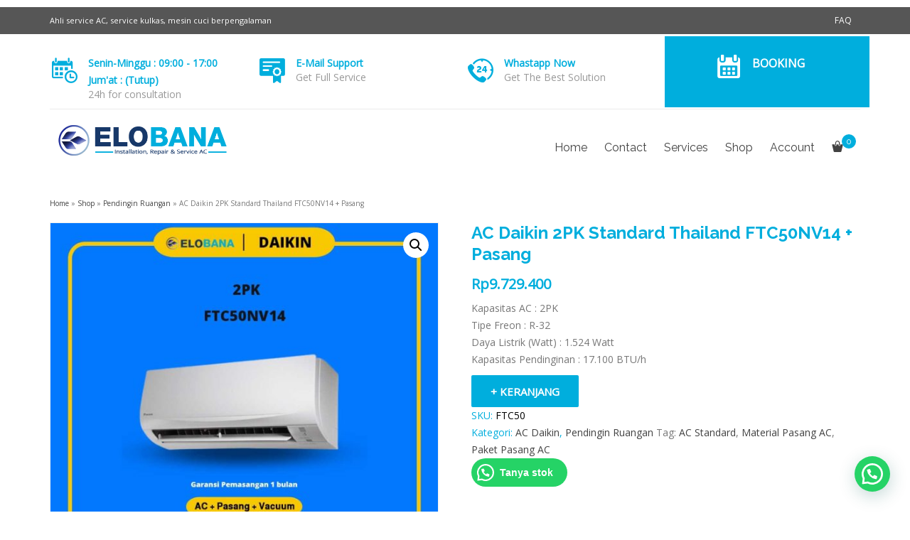

--- FILE ---
content_type: text/html; charset=UTF-8
request_url: https://elobanaserviceac.com/product/ac-daikin-2pk-standard-thailand-ftc50nv14-pasang/
body_size: 30297
content:
<!DOCTYPE html><html class="no-js" lang="id"><head><meta charset="UTF-8"/><link rel="preconnect" href="https://fonts.gstatic.com/" crossorigin /><meta http-equiv="X-UA-Compatible" content="IE=edge"><meta name="viewport" content="width=device-width, initial-scale=1"><meta name='robots' content='index, follow, max-image-preview:large, max-snippet:-1, max-video-preview:-1' /><title>AC Daikin 2PK Standard Thailand FTC50NV14 + Pasang</title><meta name="description" content="Beli murah AC Daikin 2PK Standard Thailand FTC50NV14 + Pasang dijamin 100% original, terbaik, bergaransi resmi dan bisa trade in. Toko AC ELOBANA No #1" /><link rel="canonical" href="https://elobanaserviceac.com/product/ac-daikin-2pk-standard-thailand-ftc50nv14-pasang/" /><meta property="og:locale" content="id_ID" /><meta property="og:type" content="article" /><meta property="og:title" content="AC Daikin 2PK Standard Thailand FTC50NV14 + Pasang -" /><meta property="og:description" content="Dijual murah AC Daikin 2PK Standard Thailand FTC50NV14 + Pasang dijamin 100% original, bergaransi resmi dan bisa trade in. Toko AC ELOBANA No #1" /><meta property="og:url" content="https://elobanaserviceac.com/product/ac-daikin-2pk-standard-thailand-ftc50nv14-pasang/" /><meta property="og:site_name" content="ELOBANA TEKNIK" /><meta property="article:publisher" content="https://web.facebook.com/elobanateknik/" /><meta property="article:modified_time" content="2024-11-27T09:37:55+00:00" /><meta property="og:image" content="https://elobanaserviceac.com/wp-content/uploads/2023/06/FTC50NV14.jpg" /><meta property="og:image:width" content="1080" /><meta property="og:image:height" content="1080" /><meta property="og:image:type" content="image/jpeg" /><meta name="twitter:card" content="summary_large_image" /><meta name="twitter:title" content="AC Daikin 2PK Standard Thailand FTC50NV14 + Pasang -" /><meta name="twitter:description" content="Dijual murah AC Daikin 2PK Standard Thailand FTC50NV14 + Pasang dijamin 100% original, bergaransi resmi dan bisa trade in. Toko AC ELOBANA No #1" /><meta name="twitter:image" content="https://elobanaserviceac.com/wp-content/uploads/2023/06/FTC50NV14.jpg" /><meta name="twitter:site" content="@elobanateknik" /><meta name="twitter:label1" content="Estimasi waktu membaca" /><meta name="twitter:data1" content="2 menit" /><link rel='dns-prefetch' href='//maxcdn.bootstrapcdn.com' /><link rel='dns-prefetch' href='//fonts.googleapis.com' /><link rel='preconnect' href='https://fonts.gstatic.com' crossorigin /><link rel="alternate" type="application/rss+xml" title="ELOBANA TEKNIK &raquo; Feed" href="https://elobanaserviceac.com/feed/" /><link rel="alternate" type="application/rss+xml" title="ELOBANA TEKNIK &raquo; Umpan Komentar" href="https://elobanaserviceac.com/comments/feed/" /><link rel="alternate" type="application/rss+xml" title="ELOBANA TEKNIK &raquo; AC Daikin 2PK Standard Thailand FTC50NV14 + Pasang Umpan Komentar" href="https://elobanaserviceac.com/product/ac-daikin-2pk-standard-thailand-ftc50nv14-pasang/feed/" /><link rel="alternate" title="oEmbed (JSON)" type="application/json+oembed" href="https://elobanaserviceac.com/wp-json/oembed/1.0/embed?url=https%3A%2F%2Felobanaserviceac.com%2Fproduct%2Fac-daikin-2pk-standard-thailand-ftc50nv14-pasang%2F" /><link rel="alternate" title="oEmbed (XML)" type="text/xml+oembed" href="https://elobanaserviceac.com/wp-json/oembed/1.0/embed?url=https%3A%2F%2Felobanaserviceac.com%2Fproduct%2Fac-daikin-2pk-standard-thailand-ftc50nv14-pasang%2F&#038;format=xml" /><style id="litespeed-ccss">img:is([sizes=auto i],[sizes^="auto,"i]){contain-intrinsic-size:3000px 1500px}:root{--wp-block-synced-color:#7a00df;--wp-block-synced-color--rgb:122,0,223;--wp-bound-block-color:var(--wp-block-synced-color);--wp-editor-canvas-background:#ddd;--wp-admin-theme-color:#007cba;--wp-admin-theme-color--rgb:0,124,186;--wp-admin-theme-color-darker-10:#006ba1;--wp-admin-theme-color-darker-10--rgb:0,107,160.5;--wp-admin-theme-color-darker-20:#005a87;--wp-admin-theme-color-darker-20--rgb:0,90,135;--wp-admin-border-width-focus:2px}:root{--wp--preset--font-size--normal:16px;--wp--preset--font-size--huge:42px}.screen-reader-text{border:0;clip-path:inset(50%);height:1px;margin:-1px;overflow:hidden;padding:0;position:absolute;width:1px;word-wrap:normal!important}.screen-reader-text{clip:rect(1px,1px,1px,1px);word-wrap:normal!important;border:0;clip-path:inset(50%);height:1px;margin:-1px;overflow:hidden;overflow-wrap:normal!important;padding:0;position:absolute!important;width:1px}:root{--wp--preset--aspect-ratio--square:1;--wp--preset--aspect-ratio--4-3:4/3;--wp--preset--aspect-ratio--3-4:3/4;--wp--preset--aspect-ratio--3-2:3/2;--wp--preset--aspect-ratio--2-3:2/3;--wp--preset--aspect-ratio--16-9:16/9;--wp--preset--aspect-ratio--9-16:9/16;--wp--preset--color--black:#000000;--wp--preset--color--cyan-bluish-gray:#abb8c3;--wp--preset--color--white:#ffffff;--wp--preset--color--pale-pink:#f78da7;--wp--preset--color--vivid-red:#cf2e2e;--wp--preset--color--luminous-vivid-orange:#ff6900;--wp--preset--color--luminous-vivid-amber:#fcb900;--wp--preset--color--light-green-cyan:#7bdcb5;--wp--preset--color--vivid-green-cyan:#00d084;--wp--preset--color--pale-cyan-blue:#8ed1fc;--wp--preset--color--vivid-cyan-blue:#0693e3;--wp--preset--color--vivid-purple:#9b51e0;--wp--preset--gradient--vivid-cyan-blue-to-vivid-purple:linear-gradient(135deg,rgb(6,147,227) 0%,rgb(155,81,224) 100%);--wp--preset--gradient--light-green-cyan-to-vivid-green-cyan:linear-gradient(135deg,rgb(122,220,180) 0%,rgb(0,208,130) 100%);--wp--preset--gradient--luminous-vivid-amber-to-luminous-vivid-orange:linear-gradient(135deg,rgb(252,185,0) 0%,rgb(255,105,0) 100%);--wp--preset--gradient--luminous-vivid-orange-to-vivid-red:linear-gradient(135deg,rgb(255,105,0) 0%,rgb(207,46,46) 100%);--wp--preset--gradient--very-light-gray-to-cyan-bluish-gray:linear-gradient(135deg,rgb(238,238,238) 0%,rgb(169,184,195) 100%);--wp--preset--gradient--cool-to-warm-spectrum:linear-gradient(135deg,rgb(74,234,220) 0%,rgb(151,120,209) 20%,rgb(207,42,186) 40%,rgb(238,44,130) 60%,rgb(251,105,98) 80%,rgb(254,248,76) 100%);--wp--preset--gradient--blush-light-purple:linear-gradient(135deg,rgb(255,206,236) 0%,rgb(152,150,240) 100%);--wp--preset--gradient--blush-bordeaux:linear-gradient(135deg,rgb(254,205,165) 0%,rgb(254,45,45) 50%,rgb(107,0,62) 100%);--wp--preset--gradient--luminous-dusk:linear-gradient(135deg,rgb(255,203,112) 0%,rgb(199,81,192) 50%,rgb(65,88,208) 100%);--wp--preset--gradient--pale-ocean:linear-gradient(135deg,rgb(255,245,203) 0%,rgb(182,227,212) 50%,rgb(51,167,181) 100%);--wp--preset--gradient--electric-grass:linear-gradient(135deg,rgb(202,248,128) 0%,rgb(113,206,126) 100%);--wp--preset--gradient--midnight:linear-gradient(135deg,rgb(2,3,129) 0%,rgb(40,116,252) 100%);--wp--preset--font-size--small:13px;--wp--preset--font-size--medium:20px;--wp--preset--font-size--large:36px;--wp--preset--font-size--x-large:42px;--wp--preset--spacing--20:0.44rem;--wp--preset--spacing--30:0.67rem;--wp--preset--spacing--40:1rem;--wp--preset--spacing--50:1.5rem;--wp--preset--spacing--60:2.25rem;--wp--preset--spacing--70:3.38rem;--wp--preset--spacing--80:5.06rem;--wp--preset--shadow--natural:6px 6px 9px rgba(0, 0, 0, 0.2);--wp--preset--shadow--deep:12px 12px 50px rgba(0, 0, 0, 0.4);--wp--preset--shadow--sharp:6px 6px 0px rgba(0, 0, 0, 0.2);--wp--preset--shadow--outlined:6px 6px 0px -3px rgb(255, 255, 255), 6px 6px rgb(0, 0, 0);--wp--preset--shadow--crisp:6px 6px 0px rgb(0, 0, 0)}.saswp-rf-form #cancel-comment-reply-link{margin-left:10px}.saswp-rateyo-counter::before{content:"";width:0;height:0;top:50%;margin-top:-5px;display:block;border-color:#fff0 rgb(0 0 0/.8) #fff0 #fff0;border-width:5px 5px 5px 0;left:-10px;border-style:solid;position:relative}.saswp-rateyo-counter{display:none;position:absolute;min-width:20px;padding:5px;font-size:15px;line-height:8px;height:25px;background-color:rgb(0 0 0/.8);top:50%;left:200px;margin-top:-14px;color:#fff}button.pswp__button{box-shadow:none!important;background-image:url(/wp-content/plugins/woocommerce/assets/css/photoswipe/default-skin/default-skin.png)!important}button.pswp__button,button.pswp__button--arrow--left::before,button.pswp__button--arrow--right::before{background-color:transparent!important}button.pswp__button--arrow--left,button.pswp__button--arrow--right{background-image:none!important}.pswp{display:none;position:absolute;width:100%;height:100%;left:0;top:0;overflow:hidden;-ms-touch-action:none;touch-action:none;z-index:1500;-webkit-text-size-adjust:100%;-webkit-backface-visibility:hidden;outline:0}.pswp *{-webkit-box-sizing:border-box;box-sizing:border-box}.pswp__bg{position:absolute;left:0;top:0;width:100%;height:100%;background:#000;opacity:0;-webkit-transform:translateZ(0);transform:translateZ(0);-webkit-backface-visibility:hidden;will-change:opacity}.pswp__scroll-wrap{position:absolute;left:0;top:0;width:100%;height:100%;overflow:hidden}.pswp__container{-ms-touch-action:none;touch-action:none;position:absolute;left:0;right:0;top:0;bottom:0}.pswp__container{-webkit-touch-callout:none}.pswp__bg{will-change:opacity}.pswp__container{-webkit-backface-visibility:hidden}.pswp__item{position:absolute;left:0;right:0;top:0;bottom:0;overflow:hidden}.pswp__button{width:44px;height:44px;position:relative;background:0 0;overflow:visible;-webkit-appearance:none;display:block;border:0;padding:0;margin:0;float:left;opacity:.75;-webkit-box-shadow:none;box-shadow:none}.pswp__button::-moz-focus-inner{padding:0;border:0}.pswp__button,.pswp__button--arrow--left:before,.pswp__button--arrow--right:before{background:url(/wp-content/plugins/woocommerce/assets/css/photoswipe/default-skin/default-skin.png)0 0 no-repeat;background-size:264px 88px;width:44px;height:44px}.pswp__button--close{background-position:0-44px}.pswp__button--share{background-position:-44px -44px}.pswp__button--fs{display:none}.pswp__button--zoom{display:none;background-position:-88px 0}.pswp__button--arrow--left,.pswp__button--arrow--right{background:0 0;top:50%;margin-top:-50px;width:70px;height:100px;position:absolute}.pswp__button--arrow--left{left:0}.pswp__button--arrow--right{right:0}.pswp__button--arrow--left:before,.pswp__button--arrow--right:before{content:"";top:35px;background-color:rgb(0 0 0/.3);height:30px;width:32px;position:absolute}.pswp__button--arrow--left:before{left:6px;background-position:-138px -44px}.pswp__button--arrow--right:before{right:6px;background-position:-94px -44px}.pswp__share-modal{display:block;background:rgb(0 0 0/.5);width:100%;height:100%;top:0;left:0;padding:10px;position:absolute;z-index:1600;opacity:0;-webkit-backface-visibility:hidden;will-change:opacity}.pswp__share-modal--hidden{display:none}.pswp__share-tooltip{z-index:1620;position:absolute;background:#fff;top:56px;border-radius:2px;display:block;width:auto;right:44px;-webkit-box-shadow:0 2px 5px rgb(0 0 0/.25);box-shadow:0 2px 5px rgb(0 0 0/.25);-webkit-transform:translateY(6px);-ms-transform:translateY(6px);transform:translateY(6px);-webkit-backface-visibility:hidden;will-change:transform}.pswp__counter{position:relative;left:0;top:0;height:44px;font-size:13px;line-height:44px;color:#fff;opacity:.75;padding:0 10px;margin-inline-end:auto}.pswp__caption{position:absolute;left:0;bottom:0;width:100%;min-height:44px}.pswp__caption__center{text-align:left;max-width:420px;margin:0 auto;font-size:13px;padding:10px;line-height:20px;color:#ccc}.pswp__preloader{width:44px;height:44px;position:absolute;top:0;left:50%;margin-left:-22px;opacity:0;will-change:opacity;direction:ltr}.pswp__preloader__icn{width:20px;height:20px;margin:12px}@media screen and (max-width:1024px){.pswp__preloader{position:relative;left:auto;top:auto;margin:0;float:right}}.pswp__ui{-webkit-font-smoothing:auto;visibility:visible;opacity:1;z-index:1550}.pswp__top-bar{position:absolute;left:0;top:0;height:44px;width:100%;display:flex;justify-content:flex-end}.pswp__caption,.pswp__top-bar{-webkit-backface-visibility:hidden;will-change:opacity}.pswp__caption,.pswp__top-bar{background-color:rgb(0 0 0/.5)}.pswp__ui--hidden .pswp__button--arrow--left,.pswp__ui--hidden .pswp__button--arrow--right,.pswp__ui--hidden .pswp__caption,.pswp__ui--hidden .pswp__top-bar{opacity:.001}:root{--woocommerce:#720eec;--wc-green:#7ad03a;--wc-red:#a00;--wc-orange:#ffba00;--wc-blue:#2ea2cc;--wc-primary:#720eec;--wc-primary-text:#fcfbfe;--wc-secondary:#e9e6ed;--wc-secondary-text:#515151;--wc-highlight:#958e09;--wc-highligh-text:white;--wc-content-bg:#fff;--wc-subtext:#767676;--wc-form-border-color:rgba(32, 7, 7, 0.8);--wc-form-border-radius:4px;--wc-form-border-width:1px}.woocommerce img,.woocommerce-page img{height:auto;max-width:100%}.woocommerce div.product div.images,.woocommerce-page div.product div.images{float:left;width:48%}.woocommerce div.product div.summary,.woocommerce-page div.product div.summary{float:right;width:48%;clear:none}.woocommerce div.product .woocommerce-tabs,.woocommerce-page div.product .woocommerce-tabs{clear:both}@media only screen and (max-width:768px){:root{--woocommerce:#720eec;--wc-green:#7ad03a;--wc-red:#a00;--wc-orange:#ffba00;--wc-blue:#2ea2cc;--wc-primary:#720eec;--wc-primary-text:#fcfbfe;--wc-secondary:#e9e6ed;--wc-secondary-text:#515151;--wc-highlight:#958e09;--wc-highligh-text:white;--wc-content-bg:#fff;--wc-subtext:#767676;--wc-form-border-color:rgba(32, 7, 7, 0.8);--wc-form-border-radius:4px;--wc-form-border-width:1px}.woocommerce div.product div.images,.woocommerce div.product div.summary,.woocommerce-page div.product div.images,.woocommerce-page div.product div.summary{float:none;width:100%}}:root{--woocommerce:#720eec;--wc-green:#7ad03a;--wc-red:#a00;--wc-orange:#ffba00;--wc-blue:#2ea2cc;--wc-primary:#720eec;--wc-primary-text:#fcfbfe;--wc-secondary:#e9e6ed;--wc-secondary-text:#515151;--wc-highlight:#958e09;--wc-highligh-text:white;--wc-content-bg:#fff;--wc-subtext:#767676;--wc-form-border-color:rgba(32, 7, 7, 0.8);--wc-form-border-radius:4px;--wc-form-border-width:1px}.screen-reader-text{clip:rect(1px,1px,1px,1px);height:1px;overflow:hidden;position:absolute!important;width:1px;word-wrap:normal!important}.woocommerce .quantity .qty{width:3.631em;text-align:center}.woocommerce div.product{margin-bottom:0;position:relative}.woocommerce div.product .product_title{clear:none;margin-top:0;padding:0}.woocommerce div.product div.images{margin-bottom:2em}.woocommerce div.product div.images img{display:block;width:100%;height:auto;box-shadow:none}.woocommerce div.product div.images.woocommerce-product-gallery{position:relative}.woocommerce div.product div.images .woocommerce-product-gallery__wrapper{margin:0;padding:0}.woocommerce div.product div.images .woocommerce-product-gallery__image:nth-child(n+2){width:25%;display:inline-block}.woocommerce div.product div.images .woocommerce-product-gallery__image a{display:block;outline-offset:-2px}.woocommerce div.product div.summary{margin-bottom:2em}.woocommerce div.product form.cart{margin-bottom:2em}.woocommerce div.product form.cart::after,.woocommerce div.product form.cart::before{content:" ";display:table}.woocommerce div.product form.cart::after{clear:both}.woocommerce div.product form.cart div.quantity{float:left;margin:0 4px 0 0}.woocommerce:where(body:not(.woocommerce-uses-block-theme)) div.product p.price{color:#958e09;font-size:1.25em}[class^="icon-"],[class*=" icon-"]{font-family:"icomoon"!important;speak:none;font-style:normal;font-weight:400;font-variant:normal;text-transform:none;line-height:1;-webkit-font-smoothing:antialiased;-moz-osx-font-smoothing:grayscale}.icon-bag:before{content:""}.icon-diploma:before{content:""}.icon-calendar:before{content:""}.icon-clock4:before{content:""}.icon-phone:before{content:""}.vc_row:after,.vc_row:before{content:" ";display:table}.vc_row:after{clear:both}@media (max-width:767px){.vc_hidden-xs{display:none!important}}.vc_column_container{width:100%}.vc_row{margin-left:-15px;margin-right:-15px}.vc_col-md-3,.vc_col-sm-12,.vc_col-sm-3,.vc_col-sm-6{position:relative;min-height:1px;padding-left:15px;padding-right:15px;-webkit-box-sizing:border-box;-moz-box-sizing:border-box;box-sizing:border-box}@media (min-width:768px){.vc_col-sm-12,.vc_col-sm-3,.vc_col-sm-6{float:left}.vc_col-sm-12{width:100%}.vc_col-sm-6{width:50%}.vc_col-sm-3{width:25%}}@media (min-width:992px){.vc_col-md-3{float:left}.vc_col-md-3{width:25%}}.vc_clearfix:after,.vc_clearfix:before{content:" ";display:table}.vc_clearfix:after{clear:both}.vc_clearfix:after,.vc_clearfix:before{content:" ";display:table}.vc_clearfix:after{clear:both}.wpb_content_element{margin-bottom:35px}.vc_row[data-vc-full-width]{overflow:hidden}.vc_row.vc_row-flex{box-sizing:border-box;display:-webkit-box;display:-webkit-flex;display:-ms-flexbox;display:flex;-webkit-flex-wrap:wrap;-ms-flex-wrap:wrap;flex-wrap:wrap}.vc_row.vc_row-flex>.vc_column_container{display:-webkit-box;display:-webkit-flex;display:-ms-flexbox;display:flex}.vc_row.vc_row-flex>.vc_column_container>.vc_column-inner{-webkit-box-flex:1;-webkit-flex-grow:1;-ms-flex-positive:1;flex-grow:1;display:-webkit-box;display:-webkit-flex;display:-ms-flexbox;display:flex;-webkit-box-orient:vertical;-webkit-box-direction:normal;-webkit-flex-direction:column;-ms-flex-direction:column;flex-direction:column;z-index:1}@media (-ms-high-contrast:active),(-ms-high-contrast:none){.vc_row.vc_row-flex>.vc_column_container>.vc_column-inner>*{min-height:1em}}.vc_row.vc_row-flex::after,.vc_row.vc_row-flex::before{display:none}.vc_row.vc_row-o-equal-height>.vc_column_container{-webkit-box-align:stretch;-webkit-align-items:stretch;-ms-flex-align:stretch;align-items:stretch}.vc_column-inner::after,.vc_column-inner::before{content:" ";display:table}.vc_column-inner::after{clear:both}.vc_row.vc_column-gap-5{margin-left:-17.5px;margin-right:-17.5px}.vc_row.vc_column-gap-5>.vc_column_container{padding:2.5px}.vc_column_container{padding-left:0;padding-right:0}.vc_column_container>.vc_column-inner{box-sizing:border-box;padding-left:15px;padding-right:15px;width:100%}.vc_col-has-fill>.vc_column-inner,.vc_row-has-fill+.vc_row-full-width+.vc_row>.vc_column_container>.vc_column-inner,.vc_row-has-fill>.vc_column_container>.vc_column-inner{padding-top:35px}.vc_row.vc_row-o-equal-height>.vc_column_container{-webkit-box-align:stretch;-webkit-align-items:stretch;-ms-flex-align:stretch;align-items:stretch}.vc_custom_heading a,.vc_custom_heading a:visited{border:none;text-decoration:inherit;color:inherit}.vc_custom_heading a{opacity:1}.vc_separator{display:-webkit-box;display:-webkit-flex;display:-ms-flexbox;display:flex;-webkit-box-orient:horizontal;-webkit-box-direction:normal;-webkit-flex-direction:row;-ms-flex-direction:row;flex-direction:row;-webkit-flex-wrap:nowrap;-ms-flex-wrap:nowrap;flex-wrap:nowrap;-webkit-box-align:center;-webkit-align-items:center;-ms-flex-align:center;align-items:center}.vc_separator .vc_sep_holder{height:1px;position:relative;-webkit-box-flex:1;-webkit-flex:1 1 auto;-ms-flex:1 1 auto;flex:1 1 auto;min-width:10%}.vc_separator .vc_sep_holder .vc_sep_line{height:1px;border-top:1px solid #ebebeb;display:block;position:relative;top:1px;width:100%}.vc_separator.vc_separator_no_text:not(.vc_sep_shadow) .vc_sep_holder_l{width:100%}.vc_separator.vc_separator_no_text:not(.vc_sep_shadow) .vc_sep_holder_r{display:none}.vc_separator.vc_sep_color_grey .vc_sep_line{border-color:#ebebeb}.vc_sep_width_100{width:100%}.vc_sep_pos_align_center{margin-left:auto;margin-right:auto}.pull-right{float:right}.wh-theme-icon{display:block}.pad-left{padding-left:10px}.pull-right{float:right}.align-left{text-align:left}.cbp-container{max-width:1200px;margin:0 auto}.cbp-row{clear:both;width:100%}.cbp-row:after{content:" ";display:block;height:0;font-size:0;clear:both;visibility:hidden}.whole,.whole.one,.fourth,.fourths,.fourth.one,.fourths.three{float:left;position:relative;min-height:1px}.whole{width:100%}.whole.one{width:100%}.fourth,.fourths{width:25%}.fourth.one{width:25%}.fourths.three{width:75%}@media (max-width:767px){.fourth:not(.mobile):not(.one-up-mobile):not(.two-up-mobile):not(.three-up-mobile):not(.four-up-mobile):not(.five-up-mobile):not(.small-tablet):not(.one-up-small-tablet):not(.two-up-small-tablet):not(.three-up-small-tablet):not(.four-up-small-tablet):not(.five-up-small-tablet),.fourths:not(.mobile):not(.one-up-mobile):not(.two-up-mobile):not(.three-up-mobile):not(.four-up-mobile):not(.five-up-mobile):not(.small-tablet):not(.one-up-small-tablet):not(.two-up-small-tablet):not(.three-up-small-tablet):not(.four-up-small-tablet):not(.five-up-small-tablet){width:100%!important;float:none;clear:both}}@media (max-width:480px){.fourth:not(.mobile):not(.one-up-mobile):not(.two-up-mobile):not(.three-up-mobile):not(.four-up-mobile):not(.five-up-mobile),.fourths:not(.mobile):not(.one-up-mobile):not(.two-up-mobile):not(.three-up-mobile):not(.four-up-mobile):not(.five-up-mobile){width:100%!important;float:none;clear:both}}button{background-color:#353535;border-radius:2px;color:#fff;display:inline-block;padding:11px 24px 10px;text-decoration:none;-webkit-box-shadow:none;box-shadow:none;text-align:center}.wh-borderless{border:0!important;border-radius:2px!important}.hoverable{position:relative;overflow:hidden}.anim{-webkit-transform:translateY(-50%) translateX(-50%);transform:translateY(-50%) translateX(-50%);position:absolute;top:50%;left:50%}.anim:before{position:relative;content:"";display:block;margin-top:100%}.anim:after{content:"";position:absolute;top:0;bottom:0;left:0;right:0;border-radius:50%}*{-webkit-box-sizing:border-box;box-sizing:border-box}header{display:block}html{font-size:100%;overflow-y:scroll;-webkit-text-size-adjust:100%;-ms-text-size-adjust:100%}body{color:#686868;line-height:1.5;margin:0;-ms-word-wrap:break-word;word-wrap:break-word;-webkit-font-smoothing:antialiased}a{color:#424242;text-decoration:none}h1{clear:both;line-height:1.3;color:#1c1b1b}h1{font-size:48px;margin:33px 0}p{margin:0 0 10px}ul{margin:16px 0;padding:0 0 0 20px}ul{list-style-type:circle}li>ul{margin:0}img{-ms-interpolation-mode:bicubic;border:0;vertical-align:middle}form{margin:0}button,input{font-size:100%;margin:0;max-width:100%;vertical-align:baseline}button,input{line-height:normal}button{-webkit-appearance:button}button::-moz-focus-inner,input::-moz-focus-inner{border:0;padding:0}.screen-reader-text{clip:rect(1px,1px,1px,1px);position:absolute!important}input{font-family:inherit;padding:15px;margin-bottom:10px}input{color:#141412}::-webkit-input-placeholder{color:#7b8085;padding-left:0!important;font-weight:300}:-moz-placeholder{color:#7b8085;padding-left:0!important;font-weight:300}::-moz-placeholder{color:#7b8085;padding-left:0!important;font-weight:300}:-ms-input-placeholder{color:#7b8085;font-weight:300}img.wp-post-image{height:auto;max-width:100%}.sf-menu,.sf-menu *{margin:0;padding:0;list-style:none}.sf-menu li{position:relative;min-height:40px}.sf-menu ul{position:absolute;display:none;top:100%;left:0;z-index:99}.sf-menu>li{float:left}.sf-menu a{display:block;position:relative}.sf-menu{float:left}.sf-menu ul{-webkit-box-shadow:2px 2px 6px rgb(0 0 0/.2);box-shadow:2px 2px 6px rgb(0 0 0/.2);min-width:12em;*width:12em}.sf-menu a{text-decoration:none;zoom:1}.sf-menu li{white-space:nowrap;*white-space:normal}.sf-menu.wh-menu-main .sub-menu{-webkit-box-shadow:0 0 3px #eaeaea;box-shadow:0 0 3px #eaeaea}.sf-menu.wh-menu-main .sub-menu:before{content:"";display:block;height:20px;position:absolute;top:-20px;width:100%}.sf-menu.wh-menu-main .sub-menu li{padding:4px 0;border-bottom:1px solid rgb(255 255 255/.2)}.sf-menu.wh-menu-main .sub-menu li:last-child{border-bottom:0}.sf-menu.wh-menu-main .sub-menu li:last-child a{padding-right:12px}.sf-menu.wh-menu-main .sub-menu li:after{content:""}.sf-menu.wh-menu-main a{padding:3px 12px;font-size:18px}.sf-menu.wh-menu-main li:last-child a{padding-right:0}.sf-menu.wh-menu-main li:last-child:after{content:""}.logo-sticky{display:none;float:left}.wh-sticky-header-enabled:after{clear:both;content:"";display:block}.product_meta{display:grid}.woocommerce-product-gallery__image{padding-right:10px}.sku{color:initial}.woocommerce div.product .quantity .qty{height:45px;width:60px}.woocommerce .quantity .qty{width:5em;padding:8px}.woocommerce-product-gallery__image{margin-bottom:10px}.entry-summary .price>span.amount{position:relative;top:0;padding:0}.woocommerce-product-gallery__image{padding-right:0!important}.woocommerce div.product div.images{margin-bottom:4em}.price>span.amount{padding:4px 8px;position:relative;top:-33px}.crea-woocommerce-wrapper{position:relative}.crea-woocommerce-cart-fragment.how-many{position:relative;display:inline-block;top:-10px;left:-6px;background-color:initial;border-radius:100px;width:20px;height:20px;text-align:center;line-height:20px;font-size:12px;color:#fff}.crea-woocommerce-cart-popup{display:none}.woocommerce div.product p.price{font-size:1.5em;margin-bottom:1em}.crea-cart-menu-item{min-height:45px!important}.vc_row{margin-left:0;margin-right:0}.cbp-container .vc_row{margin-left:-15px;margin-right:-15px}body{scroll-behavior:smooth}.pull-right{float:right}.wh-logo img,.logo-sticky img{max-width:100%;height:auto}.logo-sticky{width:20%}.vc_custom_heading[style*=color] a{color:inherit!important}.wh-content{position:relative}::-webkit-input-placeholder{padding-left:10px}:-moz-placeholder{padding-left:10px}::-moz-placeholder{padding-left:10px}:-ms-input-placeholder{padding-left:10px}.wh-header-link a{color:#fff!important}.wh-top-bar{padding-left:15px;padding-right:15px}.wh-header-link{float:right}.vc_custom_heading.wh-header-link a{color:#fff!important}.hd-block-text-strong{font-weight:700}.wh-top-bar .vc_separator .vc_sep_holder .vc_sep_line{top:0}input.text{-webkit-appearance:none;border-radius:2px}@media screen{p{padding-right:15px}}@media only screen and (-webkit-min-device-pixel-ratio:1){::i-block-chrome{display:inline;padding:18px 17px!important}::i-block-chrome{display:inline}::i-block-chrome{margin-bottom:80px!important}::i-block-chrome{border-radius:2px!important}}@media all{.sku_wrapper{display:block}}@media all and (monochrome:0){.sku_wrapper{display:block}}@media all and (-ms-high-contrast:none){.sku_wrapper{display:block}}@media (min-width:801px){.hd-block-text{padding-left:51px}}@media (max-width:1140px){.sf-menu.wh-menu-main a{padding:3px 7px}}@media (max-width:1000px){.sf-menu.wh-menu-main a{padding:3px 6%;font-size:14px}}@media (max-width:970px){.sf-menu.wh-menu-main a{padding:3px 5px;font-size:13px!important}.top-bar-info p{font-size:12px!important}}@media (max-width:800px){.hd-block-text{padding-left:40px}.top-bar-info i{font-size:34px}.sf-menu.wh-menu-main a{font-size:12px!important}}@media (max-width:768px){.wpb_content_element{margin-bottom:0}.vc_column-inner{margin-bottom:0}}@media (max-width:767px){.crea-woocommerce-wrapper{position:absolute;right:48px;top:42%}.crea-woocommerce-cart-fragment.icon-bag{font-size:20px}.vc_column-inner{margin-bottom:30px}}p#breadcrumbs{display:block;font-size:10px;max-width:1170px;position:relative;margin:0 auto;padding-left:15px}.woocommerce div.product .product_title{font-weight:600;line-height:30px;font-size:24px;margin-bottom:15px}.woocommerce div.product p.price{font-size:20px;font-weight:600;color:red;margin-bottom:10px}p.price{color:red!important}.woocommerce div.product form.cart{margin-bottom:0;float:left}.product_meta{display:inline-block}.cbp-container{max-width:1170px}body{background-color:#fff0}body{font-family:"Open Sans";line-height:24px;font-weight:400;font-style:normal;color:#777;font-size:14px}.wh-padding{padding-top:15px;padding-right:15px;padding-bottom:15px;padding-left:15px}h1{font-family:Raleway;line-height:42px;font-weight:300;font-style:normal;font-size:28px}h1{margin-top:0;margin-right:0;margin-bottom:35px;margin-left:0}.wh-header{background-color:#fff}.wh-main-menu-bar-wrapper>.cbp-container>div{padding-top:5px;padding-right:20px;padding-bottom:5px;padding-left:20px}.sf-menu.wh-menu-main a{font-family:Raleway,Arial,Helvetica,sans-serif;line-height:22px;font-weight:400;font-style:normal;font-size:16px}.sf-menu.wh-menu-main ul li a{font-family:Raleway,Arial,Helvetica,sans-serif;line-height:24px;font-weight:400;font-style:normal;font-size:15px}.sf-menu.wh-menu-main ul li,.sf-menu.wh-menu-main .sub-menu{background-color:#FFF}.wh-menu-main{padding-top:15px;padding-bottom:0}.wh-content{padding-top:20px;padding-bottom:20px}.wh-theme-icon,.vc_custom_heading a,.wh-theme-icon,.crea-primary-color,.entry-content a,.product_title,.sku_wrapper,.posted_in,.woocommerce div.product p.price,.woocommerce div.product p.price{color:#00AEDD!important}button,.woocommerce div.product .product_title:after,.crea-woocommerce-cart-fragment.how-many{background-color:#00AEDD}button{border-radius:0;font-family:inherit;font-size:15px;font-weight:700;line-height:15px;padding:16px 27px 14px 27px;text-transform:uppercase;white-space:normal}input{background-color:#f2f2f2}@media screen and (max-width:1081px){#cbp-menu-main{width:100%}.wh-main-menu{display:none}.wh-header{display:none}}.vc_custom_1475046923160{background-color:#565656!important}.vc_custom_1459169239492{padding-top:7px!important;padding-bottom:7px!important}.vc_custom_1459169247628{padding-top:7px!important;padding-bottom:7px!important}.vc_custom_1550119789638{margin-bottom:0px!important}.vc_custom_1731830320208{margin-right:12px!important;margin-bottom:0px!important}.vc_custom_1701713162527{padding-top:26px!important}.vc_custom_1701713154079{padding-top:26px!important}.vc_custom_1701713172258{padding-top:26px!important}.vc_custom_1701714376494{padding-top:26px!important;background-color:#00aedd!important}.vc_custom_1731830488670{margin-top:4px!important;padding-left:0px!important}.vc_custom_1747027868798{margin-bottom:0px!important}.vc_custom_1731830374214{margin-top:4px!important}.vc_custom_1674284111009{margin-bottom:0px!important}.vc_custom_1731830382733{margin-top:4px!important}.vc_custom_1731831315894{margin-bottom:0px!important}.vc_custom_1701716283912{margin-left:20%!important}.vc_custom_1701716312399{margin-left:22%!important}.vc_custom_1508341376811{margin-bottom:0px!important}:root{--joinchat-ico:url("data:image/svg+xml;charset=utf-8,%3Csvg xmlns='http://www.w3.org/2000/svg' viewBox='0 0 24 24'%3E%3Cpath fill='%23fff' d='M3.516 3.516c4.686-4.686 12.284-4.686 16.97 0s4.686 12.283 0 16.97a12 12 0 0 1-13.754 2.299l-5.814.735a.392.392 0 0 1-.438-.44l.748-5.788A12 12 0 0 1 3.517 3.517zm3.61 17.043.3.158a9.85 9.85 0 0 0 11.534-1.758c3.843-3.843 3.843-10.074 0-13.918s-10.075-3.843-13.918 0a9.85 9.85 0 0 0-1.747 11.554l.16.303-.51 3.942a.196.196 0 0 0 .219.22zm6.534-7.003-.933 1.164a9.84 9.84 0 0 1-3.497-3.495l1.166-.933a.79.79 0 0 0 .23-.94L9.561 6.96a.79.79 0 0 0-.924-.445l-2.023.524a.797.797 0 0 0-.588.88 11.754 11.754 0 0 0 10.005 10.005.797.797 0 0 0 .88-.587l.525-2.023a.79.79 0 0 0-.445-.923L14.6 13.327a.79.79 0 0 0-.94.23z'/%3E%3C/svg%3E");--joinchat-font:-apple-system,blinkmacsystemfont,"Segoe UI",roboto,oxygen-sans,ubuntu,cantarell,"Helvetica Neue",sans-serif}.joinchat{--sep:20px;--bottom:var(--sep);--s:60px;--h:calc(var(--s)/2);--ch:142;--cs:70%;--cl:49%;--bw:1;--text:hsl(0deg 0% clamp(0%,var(--bw)*1000%,100%)/clamp(70%,var(--bw)*1000%,100%));--hover:hsl(var(--ch) var(--cs) calc(var(--cl) + 20%));--color:hsl(var(--ch) var(--cs) var(--cl));display:none;position:fixed;z-index:9000;right:var(--sep);bottom:var(--bottom);font:normal normal normal 16px/1.625em var(--joinchat-font);letter-spacing:0;animation:joinchat_show .5s cubic-bezier(.18,.89,.32,1.28) 10ms both;transform:scale3d(0,0,0);transform-origin:calc(var(--s)/-2) calc(var(--s)/-4);touch-action:manipulation;-webkit-font-smoothing:antialiased}.joinchat *,.joinchat :after,.joinchat :before{box-sizing:border-box}.joinchat__button{position:absolute;z-index:2;bottom:8px;right:8px;height:var(--s);width:var(--s);background:#25d366 var(--joinchat-ico) 50%/60%no-repeat;color:inherit;border-radius:50%;box-shadow:1px 6px 24px 0 rgba(7,94,84,.24)}.joinchat__tooltip{position:absolute;top:calc(var(--h) - 16px);right:calc(var(--s) + 16px);max-width:calc(100vw - var(--s) - 45px);height:32px;padding:0 14px;border:none;border-radius:16px;background:#fff;color:rgba(0,0,0,.8);line-height:31px;white-space:nowrap;opacity:0;filter:drop-shadow(0 1px 4px rgba(0,0,0,.4))}.joinchat__tooltip:after{content:"";display:block;position:absolute;top:10px;right:-6px;border:8px solid transparent;border-width:6px 0 6px 8px;border-left-color:#fff}.joinchat__tooltip div{width:-moz-max-content;width:max-content;max-width:100%;overflow:hidden;text-overflow:ellipsis}.joinchat__qr{position:absolute;z-index:2;bottom:calc(var(--s) + 24px);right:8px;display:none;flex-direction:column-reverse;width:228px;min-height:200px;padding:14px 14px 10px;border:none;border-radius:16px;background:#fff;color:rgba(0,0,0,.8);text-align:center;white-space:nowrap;filter:drop-shadow(0 1px 4px rgba(0,0,0,.4));animation:joinchat_badge_in .4s cubic-bezier(.11,.84,.83,1.01) .5s both}.joinchat__qr:after{content:"";display:block;position:absolute;bottom:-6px;right:calc(var(--h) - 6px);border:8px solid #fff0;border-width:8px 6px 0;border-top-color:#fff}.joinchat__qr div{font-size:14px;color:#4a4a4a;overflow:hidden;text-overflow:ellipsis}@keyframes joinchat_show{0%{transform:scale3d(0,0,0)}to{transform:scaleX(1)}}@keyframes joinchat_badge_in{0%{opacity:0;transform:translate3d(0,50px,0)}to{opacity:1;transform:translateZ(0)}}.joinchat__woo-btn__wrapper{clear:both}.joinchat__woo-btn{--s:40px;display:inline-block;box-sizing:border-box;height:var(--s);max-width:100%;padding:0 calc(var(--s)/2)0 var(--s);background:#25d366 var(--joinchat-ico) calc(var(--s)*0.2) 50%no-repeat;background-size:calc(var(--s)*0.6);color:#fff;border-radius:calc(var(--s)/2);font:700 normal calc(var(--s)*0.35)/var(--s) var(--joinchat-font);white-space:nowrap;text-overflow:ellipsis;overflow:hidden}@media (orientation:landscape) and (height<=480px),(width<=480px){.joinchat{--sep:6px}}@media (prefers-reduced-motion){.joinchat{animation:none}}.joinchat{--s:50px}</style><script src="[data-uri]" defer></script><script data-optimized="1" src="https://elobanaserviceac.com/wp-content/plugins/litespeed-cache/assets/js/webfontloader.min.js" defer></script><link rel="preload" data-asynced="1" data-optimized="2" as="style" onload="this.onload=null;this.rel='stylesheet'" href="https://elobanaserviceac.com/wp-content/litespeed/css/2b9009830cd320493c3ddb556be6c7bc.css?ver=2a94a" /><script src="[data-uri]" defer></script> <link rel="preload" as="style" href="https://fonts.googleapis.com/css?family=Open%20Sans:400%7CRaleway:300,400,700&#038;subset=latin&#038;display=swap&#038;ver=1769602923" /><noscript><link rel="stylesheet" href="https://fonts.googleapis.com/css?family=Open%20Sans:400%7CRaleway:300,400,700&#038;subset=latin&#038;display=swap&#038;ver=1769602923" /></noscript> <script type="text/javascript" src="https://elobanaserviceac.com/wp-includes/js/jquery/jquery.min.js?ver=3.7.1" id="jquery-core-js"></script> <link rel="https://api.w.org/" href="https://elobanaserviceac.com/wp-json/" /><link rel="alternate" title="JSON" type="application/json" href="https://elobanaserviceac.com/wp-json/wp/v2/product/5116" /><link rel="EditURI" type="application/rsd+xml" title="RSD" href="https://elobanaserviceac.com/xmlrpc.php?rsd" /><meta name="generator" content="WordPress 6.9" /><meta name="generator" content="WooCommerce 10.4.3" /><link rel='shortlink' href='https://elobanaserviceac.com/?p=5116' /><meta name="generator" content="Redux 4.5.10" />
<noscript><style>.woocommerce-product-gallery{ opacity: 1 !important; }</style></noscript> <script type="application/ld+json" class="saswp-schema-markup-output">[{"@context":"https:\/\/schema.org\/","@graph":[{"@context":"https:\/\/schema.org\/","@type":"SiteNavigationElement","@id":"https:\/\/elobanaserviceac.com\/#home","name":"Home","url":"https:\/\/elobanaserviceac.com\/"},{"@context":"https:\/\/schema.org\/","@type":"SiteNavigationElement","@id":"https:\/\/elobanaserviceac.com\/#contact","name":"Contact","url":"https:\/\/elobanaserviceac.com\/contact\/"},{"@context":"https:\/\/schema.org\/","@type":"SiteNavigationElement","@id":"https:\/\/elobanaserviceac.com\/#services","name":"Services","url":"https:\/\/elobanaserviceac.com\/service\/"},{"@context":"https:\/\/schema.org\/","@type":"SiteNavigationElement","@id":"https:\/\/elobanaserviceac.com\/#service-ac","name":"Service AC","url":"https:\/\/elobanaserviceac.com\/service\/ac\/"},{"@context":"https:\/\/schema.org\/","@type":"SiteNavigationElement","@id":"https:\/\/elobanaserviceac.com\/#service-kulkas","name":"Service Kulkas","url":"https:\/\/elobanaserviceac.com\/service\/kulkas\/"},{"@context":"https:\/\/schema.org\/","@type":"SiteNavigationElement","@id":"https:\/\/elobanaserviceac.com\/#service-mesin-cuci","name":"Service Mesin Cuci","url":"https:\/\/elobanaserviceac.com\/service\/mesin-cuci\/"},{"@context":"https:\/\/schema.org\/","@type":"SiteNavigationElement","@id":"https:\/\/elobanaserviceac.com\/#shop","name":"Shop","url":"https:\/\/elobanaserviceac.com\/product-category\/pendingin-ruangan\/"},{"@context":"https:\/\/schema.org\/","@type":"SiteNavigationElement","@id":"https:\/\/elobanaserviceac.com\/#ac-daikin","name":"AC DAIKIN","url":"https:\/\/elobanaserviceac.com\/product-category\/pendingin-ruangan\/ac-daikin\/"},{"@context":"https:\/\/schema.org\/","@type":"SiteNavigationElement","@id":"https:\/\/elobanaserviceac.com\/#ac-gree","name":"AC GREE","url":"https:\/\/elobanaserviceac.com\/product-category\/pendingin-ruangan\/ac-gree\/"},{"@context":"https:\/\/schema.org\/","@type":"SiteNavigationElement","@id":"https:\/\/elobanaserviceac.com\/#ac-panasonic","name":"AC PANASONIC","url":"https:\/\/elobanaserviceac.com\/product-category\/pendingin-ruangan\/ac-panasonic\/"},{"@context":"https:\/\/schema.org\/","@type":"SiteNavigationElement","@id":"https:\/\/elobanaserviceac.com\/#ac-sharp","name":"AC SHARP","url":"https:\/\/elobanaserviceac.com\/product-category\/pendingin-ruangan\/ac-sharp\/"},{"@context":"https:\/\/schema.org\/","@type":"SiteNavigationElement","@id":"https:\/\/elobanaserviceac.com\/#account","name":"Account","url":"https:\/\/elobanaserviceac.com\/my-account\/"},{"@context":"https:\/\/schema.org\/","@type":"SiteNavigationElement","@id":"https:\/\/elobanaserviceac.com\/#pesanan","name":"Pesanan","url":"https:\/\/elobanaserviceac.com\/my-account\/orders\/"},{"@context":"https:\/\/schema.org\/","@type":"SiteNavigationElement","@id":"https:\/\/elobanaserviceac.com\/#detail-akun","name":"Detail Akun","url":"https:\/\/elobanaserviceac.com\/my-account\/edit-account\/"},{"@context":"https:\/\/schema.org\/","@type":"SiteNavigationElement","@id":"https:\/\/elobanaserviceac.com\/#logout","name":"Logout","url":"https:\/\/elobanaserviceac.com\/my-account\/customer-logout\/?_wpnonce=0125a31335"},{"@context":"https:\/\/schema.org\/","@type":"SiteNavigationElement","@id":"https:\/\/elobanaserviceac.com\/#lupa-password","name":"Lupa password","url":"https:\/\/elobanaserviceac.com\/my-account\/lost-password\/"}]},

{"@context":"https:\/\/schema.org\/","@type":"BreadcrumbList","@id":"https:\/\/elobanaserviceac.com\/product\/ac-daikin-2pk-standard-thailand-ftc50nv14-pasang\/#breadcrumb","itemListElement":[{"@type":"ListItem","position":1,"item":{"@id":"https:\/\/elobanaserviceac.com","name":"ELOBANA TEKNIK"}},{"@type":"ListItem","position":2,"item":{"@id":"https:\/\/elobanaserviceac.com\/shop\/","name":"Produk"}},{"@type":"ListItem","position":3,"item":{"@id":"https:\/\/elobanaserviceac.com\/product-category\/pendingin-ruangan\/ac-daikin\/","name":"AC Daikin"}},{"@type":"ListItem","position":4,"item":{"@id":"https:\/\/elobanaserviceac.com\/product\/ac-daikin-2pk-standard-thailand-ftc50nv14-pasang\/","name":"AC Daikin 2PK Standard Thailand FTC50NV14 + Pasang"}}]},

{"@context":"https:\/\/schema.org\/","@type":"Product","@id":"https:\/\/elobanaserviceac.com\/product\/ac-daikin-2pk-standard-thailand-ftc50nv14-pasang\/#Product","url":"https:\/\/elobanaserviceac.com\/product\/ac-daikin-2pk-standard-thailand-ftc50nv14-pasang\/","name":"AC Daikin 2PK Standard Thailand FTC50NV14 + Pasang","sku":"FTC50","description":"Kapasitas AC : 2PK\r\nTipe Freon : R-32\r\nDaya Listrik (Watt) : 1.524 Watt\r\nKapasitas Pendinginan : 17.100 BTU\/h","offers":{"@type":"Offer","availability":"https:\/\/schema.org\/InStock","price":"9729400","priceCurrency":"IDR","url":"https:\/\/elobanaserviceac.com\/product\/ac-daikin-2pk-standard-thailand-ftc50nv14-pasang\/","priceValidUntil":"2025-11-27T09:37:55+00:00"},"mpn":"5116","brand":{"@type":"Brand","name":"ELOBANA TEKNIK"},"image":[{"@type":"ImageObject","@id":"https:\/\/elobanaserviceac.com\/product\/ac-daikin-2pk-standard-thailand-ftc50nv14-pasang\/#primaryimage","url":"https:\/\/elobanaserviceac.com\/wp-content\/uploads\/2023\/06\/FTC50NV14.jpg","width":"1080","height":"1080","caption":"Jual ac daikin 2pk - elobana"}]}]</script> <meta name="generator" content="Powered by WPBakery Page Builder - drag and drop page builder for WordPress."/><link rel="icon" href="https://elobanaserviceac.com/wp-content/uploads/2022/07/cropped-Favicon-2-32x32.png" sizes="32x32" /><link rel="icon" href="https://elobanaserviceac.com/wp-content/uploads/2022/07/cropped-Favicon-2-192x192.png" sizes="192x192" /><link rel="apple-touch-icon" href="https://elobanaserviceac.com/wp-content/uploads/2022/07/cropped-Favicon-2-180x180.png" /><meta name="msapplication-TileImage" content="https://elobanaserviceac.com/wp-content/uploads/2022/07/cropped-Favicon-2-270x270.png" />
<noscript><style>.wpb_animate_when_almost_visible { opacity: 1; }</style></noscript><meta name="theme-color" content="#00aedd" />
 <script>(function(w,d,s,l,i){w[l]=w[l]||[];w[l].push({'gtm.start':
		new Date().getTime(),event:'gtm.js'});var f=d.getElementsByTagName(s)[0],
		j=d.createElement(s),dl=l!='dataLayer'?'&l='+l:'';j.async=true;j.src=
		'https://www.googletagmanager.com/gtm.js?id='+i+dl;f.parentNode.insertBefore(j,f);
		})(window,document,'script','dataLayer','GTM-M9NSL9H');</script> <meta name="ahrefs-site-verification" content="5d695ecb02ecd909c5dbc8bd3944baafb0887a337abfe6082fde43050b2d4503"/><link rel="alternate" href="https://elobanaserviceac.com/product/ac-daikin-2pk-standard-thailand-ftc50nv14-pasang/" hreflang="id-id"/></head><body class="wp-singular product-template-default single single-product postid-5116 wp-theme-airpro wp-child-theme-airpro-child theme-airpro woocommerce woocommerce-page woocommerce-no-js wpb-js-composer js-comp-ver-6.9.0 vc_responsive">
<noscript><iframe src="https://www.googletagmanager.com/ns.html?id=GTM-M9NSL9H"
height="0" width="0" style="display:none;visibility:hidden"></iframe></noscript><div class="cbp-container wh-top-bar pad-left"><p><div data-vc-full-width="true" data-vc-full-width-init="false" class="vc_row wpb_row vc_row-fluid wh-top-header vc_custom_1475046923160 vc_row-has-fill"><div class="wpb_column vc_column_container vc_col-sm-6 vc_hidden-xs"><div class="vc_column-inner vc_custom_1459169239492"><div class="wpb_wrapper"><p style="font-size: 11px;color: #ffffff;text-align: left" class="vc_custom_heading vc_custom_1550119789638" >Ahli service AC, service kulkas, mesin cuci berpengalaman</p></div></div></div><div class="wpb_column vc_column_container vc_col-sm-6 vc_hidden-xs"><div class="vc_column-inner vc_custom_1459169247628"><div class="wpb_wrapper"><div style="font-size: 12px;color: #ffffff;text-align: right" class="vc_custom_heading wh-header-link vc_custom_1731830320208" ><a href="https://elobanaserviceac.com/faq/" rel="nofollow">FAQ</a></div></div></div></div></div><div class="vc_row-full-width vc_clearfix"></div><div data-vc-full-width="true" data-vc-full-width-init="false" class="vc_row wpb_row vc_row-fluid vc_column-gap-5 vc_row-o-equal-height vc_row-flex"><div class="top-bar-info wpb_column vc_column_container vc_col-sm-3 vc_col-md-3 vc_hidden-xs"><div class="vc_column-inner vc_custom_1701713162527"><div class="wpb_wrapper"><div class="wh-theme-icon vc_custom_1731830488670 " style="font-size:36px;position:absolute;"  >
<i class="icon-clock4" ></i></div><p style="font-size: 14px;text-align: left" class="vc_custom_heading hd-block-text crea-primary-color hd-block-text-strong vc_custom_1747027868798" >Senin-Minggu : 09:00 - 17:00<br />
Jum'at : (Tutup)</p><p style="font-size: 14px;color: #999999;line-height: 16px;text-align: left" class="vc_custom_heading hd-block-text" >24h for consultation</p></div></div></div><div class="top-bar-info wpb_column vc_column_container vc_col-sm-3 vc_col-md-3 vc_hidden-xs"><div class="vc_column-inner vc_custom_1701713154079"><div class="wpb_wrapper"><div class="wh-theme-icon vc_custom_1731830374214 " style="font-size:36px;position:absolute;"  >
<i class="icon-diploma" ></i></div><p style="font-size: 14px;text-align: left" class="vc_custom_heading hd-block-text hd-block-text-strong vc_custom_1674284111009" ><a href="mailto:cs@elobanaserviceac.com" rel="nofollow">E-Mail Support</a></p><p style="font-size: 14px;color: #999999;line-height: 16px;text-align: left" class="vc_custom_heading hd-block-text" >Get Full Service</p></div></div></div><div class="top-bar-info wpb_column vc_column_container vc_col-sm-3 vc_col-md-3 vc_hidden-xs"><div class="vc_column-inner vc_custom_1701713172258"><div class="wpb_wrapper"><div class="wh-theme-icon vc_custom_1731830382733 " style="font-size:36px;position:absolute;"  >
<i class="icon-phone" ></i></div><p style="font-size: 14px;text-align: left" class="vc_custom_heading hd-block-text crea-primary-color hd-block-text-strong vc_custom_1731831315894" ><a href="https://web.whatsapp.com/send?phone=6282299148973&#038;text=Hallo%20ELOBANA%20" rel="nofollow">Whastapp Now</a></p><p style="font-size: 14px;color: #999999;line-height: 16px;text-align: left" class="vc_custom_heading hd-block-text" >Get The Best Solution</p></div></div></div><div class="wpb_column vc_column_container vc_col-sm-3 vc_col-md-3 vc_hidden-xs vc_col-has-fill"><div class="vc_column-inner vc_custom_1701714376494"><div class="wpb_wrapper"><div class="wh-theme-icon vc_custom_1701716283912 " style="font-size:33px;position:absolute;color:#ffffff!important;"  >
<i class="icon-calendar" ></i></div><p style="font-size: 16px;color: #ffffff;text-align: left" class="vc_custom_heading hd-block-text hd-block-text-strong vc_custom_1701716312399" ><a href="https://elobanaserviceac.com/appointment/" rel="nofollow">BOOKING</a></p></div></div></div></div><div class="vc_row-full-width vc_clearfix"></div><div class="vc_row wpb_row vc_row-fluid"><div class="wpb_column vc_column_container vc_col-sm-12 vc_hidden-xs"><div class="vc_column-inner"><div class="wpb_wrapper"><div class="vc_separator wpb_content_element vc_separator_align_center vc_sep_width_100 vc_sep_pos_align_center vc_separator_no_text vc_sep_color_grey vc_custom_1508341376811  vc_custom_1508341376811" ><span class="vc_sep_holder vc_sep_holder_l"><span  class="vc_sep_line"></span></span><span class="vc_sep_holder vc_sep_holder_r"><span  class="vc_sep_line"></span></span></div></div></div></div></div></p></div><header class="cbp-row wh-header wh-header-inner "><div class="wh-main-menu-bar-wrapper wh-sticky-header-enabled"><div class="cbp-container"><div class="wh-logo-wrap one fourth wh-padding"><div class="wh-logo align-left">
<a href="https://elobanaserviceac.com/">
<img data-lazyloaded="1" src="[data-uri]" width="" data-src="https://elobanaserviceac.com/wp-content/uploads/2022/07/Site-Logo-ELOBANA.png" alt="Logo ELOBANA seratus juta"/><noscript><img width="" src="https://elobanaserviceac.com/wp-content/uploads/2022/07/Site-Logo-ELOBANA.png" alt="Logo ELOBANA seratus juta"/></noscript>
</a></div></div><div class="logo-sticky">
<a href="https://elobanaserviceac.com/">
<img data-lazyloaded="1" src="[data-uri]" width="" data-src="https://elobanaserviceac.com/wp-content/uploads/2022/07/Site-Logo-ELOBANA.png"
alt="Logo ELOBANA"><noscript><img width="" src="https://elobanaserviceac.com/wp-content/uploads/2022/07/Site-Logo-ELOBANA.png"
alt="Logo ELOBANA"></noscript>
</a></div><nav class="wh-main-menu three fourths wh-padding"><div id="cbp-menu-main"><div class="menu-homepage-menu-container"><ul id="menu-homepage-menu" class="sf-menu wh-menu-main pull-right"><li id="menu-item-3938" class="menu-item menu-item-type-post_type menu-item-object-page menu-item-home menu-item-3938"><a href="https://elobanaserviceac.com/">Home</a></li><li id="menu-item-5958" class="menu-item menu-item-type-post_type menu-item-object-page menu-item-5958"><a href="https://elobanaserviceac.com/contact/">Contact</a></li><li id="menu-item-2169" class="menu-item menu-item-type-post_type menu-item-object-page menu-item-has-children menu-item-2169"><a href="https://elobanaserviceac.com/service/">Services</a><ul class="sub-menu"><li id="menu-item-2175" class="menu-item menu-item-type-post_type menu-item-object-page menu-item-2175"><a href="https://elobanaserviceac.com/service/ac/">Service AC</a></li><li id="menu-item-2174" class="menu-item menu-item-type-post_type menu-item-object-page menu-item-2174"><a href="https://elobanaserviceac.com/service/kulkas/">Service Kulkas</a></li><li id="menu-item-2171" class="menu-item menu-item-type-post_type menu-item-object-page menu-item-2171"><a href="https://elobanaserviceac.com/service/mesin-cuci/">Service Mesin Cuci</a></li></ul></li><li id="menu-item-4620" class="menu-item menu-item-type-custom menu-item-object-custom menu-item-has-children menu-item-4620"><a href="https://elobanaserviceac.com/product-category/pendingin-ruangan/">Shop</a><ul class="sub-menu"><li id="menu-item-5202" class="menu-item menu-item-type-custom menu-item-object-custom menu-item-5202"><a href="https://elobanaserviceac.com/product-category/pendingin-ruangan/ac-daikin/">AC DAIKIN</a></li><li id="menu-item-5227" class="menu-item menu-item-type-custom menu-item-object-custom menu-item-5227"><a href="https://elobanaserviceac.com/product-category/pendingin-ruangan/ac-gree/">AC GREE</a></li><li id="menu-item-5228" class="menu-item menu-item-type-custom menu-item-object-custom menu-item-5228"><a href="https://elobanaserviceac.com/product-category/pendingin-ruangan/ac-panasonic/">AC PANASONIC</a></li><li id="menu-item-5562" class="menu-item menu-item-type-custom menu-item-object-custom menu-item-5562"><a href="https://elobanaserviceac.com/product-category/pendingin-ruangan/ac-sharp/">AC SHARP</a></li></ul></li><li id="menu-item-3688" class="menu-item menu-item-type-post_type menu-item-object-page menu-item-has-children menu-item-3688"><a href="https://elobanaserviceac.com/my-account/" title="Login dan beli ac atau jasa ac">Account</a><ul class="sub-menu"><li id="menu-item-5197" class="menu-item menu-item-type-custom menu-item-object-custom menu-item-5197"><a href="https://elobanaserviceac.com/my-account/orders/">Pesanan</a></li><li id="menu-item-5199" class="menu-item menu-item-type-custom menu-item-object-custom menu-item-5199"><a href="https://elobanaserviceac.com/my-account/edit-account/">Detail Akun</a></li><li id="menu-item-5201" class="menu-item menu-item-type-custom menu-item-object-custom menu-item-5201"><a href="https://elobanaserviceac.com/my-account/lost-password/">Lupa password</a></li></ul></li><li class="menu-item crea-cart-menu-item">
<span class="crea-woocommerce-wrapper">
<a class="crea-woocommerce-cart-inner" href="https://elobanaserviceac.com/cart/" title="View your shopping cart">
<span class="crea-woocommerce-cart-fragment icon-bag"></span>
<span class="crea-woocommerce-cart-fragment how-many">0</span>
</a><div class="crea-woocommerce-cart-popup"><p class="woocommerce-mini-cart__empty-message">Tidak ada produk di keranjang.</p></div>
</span></li></ul></div></div></nav></div></div></header><main class="cbp-row wh-content crea-woocommerce"><header><p id="breadcrumbs"><span><span><a href="https://elobanaserviceac.com/">Home</a></span> » <span><a href="https://elobanaserviceac.com/shop/">Shop</a></span> » <span><a href="https://elobanaserviceac.com/product-category/pendingin-ruangan/">Pendingin Ruangan</a></span> » <span class="breadcrumb_last" aria-current="page">AC Daikin 2PK Standard Thailand FTC50NV14 + Pasang</span></span></p></header><div class="cbp-container"><div class="one whole wh-padding "><div class="woocommerce-notices-wrapper"></div><div id="product-5116" class="product type-product post-5116 status-publish first instock product_cat-ac-daikin product_cat-pendingin-ruangan product_tag-ac-standard product_tag-material-pasang-ac product_tag-paket-pasang-ac has-post-thumbnail sold-individually shipping-taxable purchasable product-type-simple"><div class="woocommerce-product-gallery woocommerce-product-gallery--with-images woocommerce-product-gallery--columns-4 images" data-columns="4" style="opacity: 0; transition: opacity .25s ease-in-out;"><div class="woocommerce-product-gallery__wrapper"><div data-thumb="https://elobanaserviceac.com/wp-content/uploads/2023/06/FTC50NV14-100x100.jpg" data-thumb-alt="Jual ac daikin 2pk - elobana" data-thumb-srcset="https://elobanaserviceac.com/wp-content/uploads/2023/06/FTC50NV14-100x100.jpg 100w, https://elobanaserviceac.com/wp-content/uploads/2023/06/FTC50NV14-300x300.jpg 300w, https://elobanaserviceac.com/wp-content/uploads/2023/06/FTC50NV14-600x600.jpg 600w, https://elobanaserviceac.com/wp-content/uploads/2023/06/FTC50NV14-1024x1024.jpg 1024w, https://elobanaserviceac.com/wp-content/uploads/2023/06/FTC50NV14-150x150.jpg 150w, https://elobanaserviceac.com/wp-content/uploads/2023/06/FTC50NV14-768x768.jpg 768w, https://elobanaserviceac.com/wp-content/uploads/2023/06/FTC50NV14.jpg 1080w"  data-thumb-sizes="(max-width: 100px) 100vw, 100px" class="woocommerce-product-gallery__image"><a href="https://elobanaserviceac.com/wp-content/uploads/2023/06/FTC50NV14.jpg"><img width="600" height="600" src="https://elobanaserviceac.com/wp-content/uploads/2023/06/FTC50NV14-600x600.jpg" class="wp-post-image" alt="Jual ac daikin 2pk - elobana" data-caption="Jual ac daikin 2pk - elobana " data-src="https://elobanaserviceac.com/wp-content/uploads/2023/06/FTC50NV14.jpg" data-large_image="https://elobanaserviceac.com/wp-content/uploads/2023/06/FTC50NV14.jpg" data-large_image_width="1080" data-large_image_height="1080" decoding="async" fetchpriority="high" srcset="https://elobanaserviceac.com/wp-content/uploads/2023/06/FTC50NV14-600x600.jpg 600w, https://elobanaserviceac.com/wp-content/uploads/2023/06/FTC50NV14-300x300.jpg 300w, https://elobanaserviceac.com/wp-content/uploads/2023/06/FTC50NV14-100x100.jpg 100w, https://elobanaserviceac.com/wp-content/uploads/2023/06/FTC50NV14-1024x1024.jpg 1024w, https://elobanaserviceac.com/wp-content/uploads/2023/06/FTC50NV14-150x150.jpg 150w, https://elobanaserviceac.com/wp-content/uploads/2023/06/FTC50NV14-768x768.jpg 768w, https://elobanaserviceac.com/wp-content/uploads/2023/06/FTC50NV14.jpg 1080w" sizes="(max-width: 600px) 100vw, 600px" /></a></div><div data-thumb="https://elobanaserviceac.com/wp-content/uploads/2023/06/Paket-3meter-1-100x100.jpg" data-thumb-alt="Paket pasang ac 3meter" data-thumb-srcset="https://elobanaserviceac.com/wp-content/uploads/2023/06/Paket-3meter-1-100x100.jpg 100w, https://elobanaserviceac.com/wp-content/uploads/2023/06/Paket-3meter-1-300x300.jpg 300w, https://elobanaserviceac.com/wp-content/uploads/2023/06/Paket-3meter-1-600x600.jpg 600w, https://elobanaserviceac.com/wp-content/uploads/2023/06/Paket-3meter-1-1024x1024.jpg 1024w, https://elobanaserviceac.com/wp-content/uploads/2023/06/Paket-3meter-1-150x150.jpg 150w, https://elobanaserviceac.com/wp-content/uploads/2023/06/Paket-3meter-1-768x768.jpg 768w, https://elobanaserviceac.com/wp-content/uploads/2023/06/Paket-3meter-1.jpg 1080w"  data-thumb-sizes="(max-width: 100px) 100vw, 100px" class="woocommerce-product-gallery__image"><a href="https://elobanaserviceac.com/wp-content/uploads/2023/06/Paket-3meter-1.jpg"><img width="600" height="600" src="https://elobanaserviceac.com/wp-content/uploads/2023/06/Paket-3meter-1-600x600.jpg" class="" alt="Paket pasang ac 3meter" data-caption="Paket pasang ac 3meter" data-src="https://elobanaserviceac.com/wp-content/uploads/2023/06/Paket-3meter-1.jpg" data-large_image="https://elobanaserviceac.com/wp-content/uploads/2023/06/Paket-3meter-1.jpg" data-large_image_width="1080" data-large_image_height="1080" decoding="async" srcset="https://elobanaserviceac.com/wp-content/uploads/2023/06/Paket-3meter-1-600x600.jpg 600w, https://elobanaserviceac.com/wp-content/uploads/2023/06/Paket-3meter-1-300x300.jpg 300w, https://elobanaserviceac.com/wp-content/uploads/2023/06/Paket-3meter-1-100x100.jpg 100w, https://elobanaserviceac.com/wp-content/uploads/2023/06/Paket-3meter-1-1024x1024.jpg 1024w, https://elobanaserviceac.com/wp-content/uploads/2023/06/Paket-3meter-1-150x150.jpg 150w, https://elobanaserviceac.com/wp-content/uploads/2023/06/Paket-3meter-1-768x768.jpg 768w, https://elobanaserviceac.com/wp-content/uploads/2023/06/Paket-3meter-1.jpg 1080w" sizes="(max-width: 600px) 100vw, 600px" /></a></div><div data-thumb="https://elobanaserviceac.com/wp-content/uploads/2023/06/Trade-In-AC-100x100.jpg" data-thumb-alt="Promo trade in ac - elobana" data-thumb-srcset="https://elobanaserviceac.com/wp-content/uploads/2023/06/Trade-In-AC-100x100.jpg 100w, https://elobanaserviceac.com/wp-content/uploads/2023/06/Trade-In-AC-300x300.jpg 300w, https://elobanaserviceac.com/wp-content/uploads/2023/06/Trade-In-AC-600x600.jpg 600w, https://elobanaserviceac.com/wp-content/uploads/2023/06/Trade-In-AC-1024x1024.jpg 1024w, https://elobanaserviceac.com/wp-content/uploads/2023/06/Trade-In-AC-150x150.jpg 150w, https://elobanaserviceac.com/wp-content/uploads/2023/06/Trade-In-AC-768x768.jpg 768w, https://elobanaserviceac.com/wp-content/uploads/2023/06/Trade-In-AC.jpg 1080w"  data-thumb-sizes="(max-width: 100px) 100vw, 100px" class="woocommerce-product-gallery__image"><a href="https://elobanaserviceac.com/wp-content/uploads/2023/06/Trade-In-AC.jpg"><img width="600" height="600" src="https://elobanaserviceac.com/wp-content/uploads/2023/06/Trade-In-AC-600x600.jpg" class="" alt="Promo trade in ac - elobana" data-caption="Promo trade in ac - elobana" data-src="https://elobanaserviceac.com/wp-content/uploads/2023/06/Trade-In-AC.jpg" data-large_image="https://elobanaserviceac.com/wp-content/uploads/2023/06/Trade-In-AC.jpg" data-large_image_width="1080" data-large_image_height="1080" decoding="async" srcset="https://elobanaserviceac.com/wp-content/uploads/2023/06/Trade-In-AC-600x600.jpg 600w, https://elobanaserviceac.com/wp-content/uploads/2023/06/Trade-In-AC-300x300.jpg 300w, https://elobanaserviceac.com/wp-content/uploads/2023/06/Trade-In-AC-100x100.jpg 100w, https://elobanaserviceac.com/wp-content/uploads/2023/06/Trade-In-AC-1024x1024.jpg 1024w, https://elobanaserviceac.com/wp-content/uploads/2023/06/Trade-In-AC-150x150.jpg 150w, https://elobanaserviceac.com/wp-content/uploads/2023/06/Trade-In-AC-768x768.jpg 768w, https://elobanaserviceac.com/wp-content/uploads/2023/06/Trade-In-AC.jpg 1080w" sizes="(max-width: 600px) 100vw, 600px" /></a></div><div data-thumb="https://elobanaserviceac.com/wp-content/uploads/2023/07/Promo-beli-AC-di-ELOBANA-100x100.jpg" data-thumb-alt="Promo beli ac di ELOBANA" data-thumb-srcset="https://elobanaserviceac.com/wp-content/uploads/2023/07/Promo-beli-AC-di-ELOBANA-100x100.jpg 100w, https://elobanaserviceac.com/wp-content/uploads/2023/07/Promo-beli-AC-di-ELOBANA-300x300.jpg 300w, https://elobanaserviceac.com/wp-content/uploads/2023/07/Promo-beli-AC-di-ELOBANA-600x600.jpg 600w, https://elobanaserviceac.com/wp-content/uploads/2023/07/Promo-beli-AC-di-ELOBANA-1024x1024.jpg 1024w, https://elobanaserviceac.com/wp-content/uploads/2023/07/Promo-beli-AC-di-ELOBANA-150x150.jpg 150w, https://elobanaserviceac.com/wp-content/uploads/2023/07/Promo-beli-AC-di-ELOBANA-768x768.jpg 768w, https://elobanaserviceac.com/wp-content/uploads/2023/07/Promo-beli-AC-di-ELOBANA.jpg 1080w"  data-thumb-sizes="(max-width: 100px) 100vw, 100px" class="woocommerce-product-gallery__image"><a href="https://elobanaserviceac.com/wp-content/uploads/2023/07/Promo-beli-AC-di-ELOBANA.jpg"><img width="600" height="600" src="https://elobanaserviceac.com/wp-content/uploads/2023/07/Promo-beli-AC-di-ELOBANA-600x600.jpg" class="" alt="Promo beli ac di ELOBANA" data-caption="Promo beli ac di ELOBANA" data-src="https://elobanaserviceac.com/wp-content/uploads/2023/07/Promo-beli-AC-di-ELOBANA.jpg" data-large_image="https://elobanaserviceac.com/wp-content/uploads/2023/07/Promo-beli-AC-di-ELOBANA.jpg" data-large_image_width="1080" data-large_image_height="1080" decoding="async" srcset="https://elobanaserviceac.com/wp-content/uploads/2023/07/Promo-beli-AC-di-ELOBANA-600x600.jpg 600w, https://elobanaserviceac.com/wp-content/uploads/2023/07/Promo-beli-AC-di-ELOBANA-300x300.jpg 300w, https://elobanaserviceac.com/wp-content/uploads/2023/07/Promo-beli-AC-di-ELOBANA-100x100.jpg 100w, https://elobanaserviceac.com/wp-content/uploads/2023/07/Promo-beli-AC-di-ELOBANA-1024x1024.jpg 1024w, https://elobanaserviceac.com/wp-content/uploads/2023/07/Promo-beli-AC-di-ELOBANA-150x150.jpg 150w, https://elobanaserviceac.com/wp-content/uploads/2023/07/Promo-beli-AC-di-ELOBANA-768x768.jpg 768w, https://elobanaserviceac.com/wp-content/uploads/2023/07/Promo-beli-AC-di-ELOBANA.jpg 1080w" sizes="(max-width: 600px) 100vw, 600px" /></a></div></div></div><div class="summary entry-summary"><h1 class="product_title entry-title">AC Daikin 2PK Standard Thailand FTC50NV14 + Pasang</h1><p class="price"><span class="woocommerce-Price-amount amount"><bdi><span class="woocommerce-Price-currencySymbol">Rp</span>9.729.400</bdi></span></p><div class="woocommerce-product-details__short-description"><p>Kapasitas AC : 2PK<br />
Tipe Freon : R-32<br />
Daya Listrik (Watt) : 1.524 Watt<br />
Kapasitas Pendinginan : 17.100 BTU/h</p></div><form class="cart" action="https://elobanaserviceac.com/product/ac-daikin-2pk-standard-thailand-ftc50nv14-pasang/" method="post" enctype='multipart/form-data'><div class="quantity">
<label class="screen-reader-text" for="quantity_697e265a2ea89">Kuantitas AC Daikin 2PK Standard Thailand FTC50NV14 + Pasang</label>
<input
type="hidden"
id="quantity_697e265a2ea89"
class="input-text qty text"
name="quantity"
value="1"
aria-label="Kuantitas produk"
min="1"
max="1"
step="1"
placeholder=""
inputmode="numeric"
autocomplete="off"
/></div><button type="submit" name="add-to-cart" value="5116" class="single_add_to_cart_button wh-borderless hoverable alt"><span class="anim"></span>+ Keranjang</button></form><div class="product_meta">
<span class="sku_wrapper">SKU: <span class="sku">FTC50</span></span>
<span class="posted_in">Kategori: <a href="https://elobanaserviceac.com/product-category/pendingin-ruangan/ac-daikin/" rel="tag">AC Daikin</a>, <a href="https://elobanaserviceac.com/product-category/pendingin-ruangan/" rel="tag">Pendingin Ruangan</a></span>
<span class="tagged_as">Tag: <a href="https://elobanaserviceac.com/product-tag/ac-standard/" rel="tag">AC Standard</a>, <a href="https://elobanaserviceac.com/product-tag/material-pasang-ac/" rel="tag">Material Pasang AC</a>, <a href="https://elobanaserviceac.com/product-tag/paket-pasang-ac/" rel="tag">Paket Pasang AC</a></span></div><div class="joinchat__woo-btn__wrapper"><div class="joinchat__woo-btn joinchat_app">Tanya stok</div></div></div><div class="woocommerce-tabs wc-tabs-wrapper"><ul class="tabs wc-tabs" role="tablist"><li role="presentation" class="description_tab" id="tab-title-description">
<a href="#tab-description" role="tab" aria-controls="tab-description">
Deskripsi					</a></li><li role="presentation" class="additional_information_tab" id="tab-title-additional_information">
<a href="#tab-additional_information" role="tab" aria-controls="tab-additional_information">
Informasi Tambahan					</a></li><li role="presentation" class="reviews_tab" id="tab-title-reviews">
<a href="#tab-reviews" role="tab" aria-controls="tab-reviews">
Ulasan (0)					</a></li></ul><div class="woocommerce-Tabs-panel woocommerce-Tabs-panel--description panel entry-content wc-tab" id="tab-description" role="tabpanel" aria-labelledby="tab-title-description"><h2>Deskripsi</h2><p>AC Daikin 2pk Standard Thailand FTC50NV14<br />
Kapasitas AC: 2 PK<br />
Series: Non Inverter (Standard)<br />
Jenis Freon: R32<br />
Daya Listrik (Watt): 1.524 Watt<br />
Kapasitas Pendinginan: 17.100 BTU/h<br />
Ukuran Pipa Cair &amp; Gas: 1/4″ x 5/8″<br />
Panjang Pipa Maksimum: 20 m (Panjang) / 15 m (Tinggi)<br />
Garansi Resmi (Daikin): 1 Tahun sparepart, 3 Tahun Kompressor</p><p>Fitur:<br />
<strong>Wide Angel</strong><br />
Hembusan angin yang melebar dan sangat luat meskipun tergolong Super Mini Split AC.</p><p><strong>Anti Korosi</strong><br />
Sirip kondensor unit luar diproses menggunakan perawatan anti korosi khusus. Permukaan ditutupi dengan lapisan resin akrilik tipis untuk meningkatkan ketahanan sirip hujan asam dan korosi garam.</p><p><strong>Self Diagnosis</strong><br />
Diagonis kerusakan mandiri.</p><p><strong>Mulai Ulang Otomatis</strong><br />
AC mengingat pengaturan mode operasi (pendinginan, kering dan kipas saja), aliran udara, suhu, dll, dan secara otomatis kembali ke pengaturan tersebut ketika listrik menyala setelah padam.</p><p>Sudah termasuk pemasangan dengan kelengkapan material:<br />
Spesifikasi Paket Pemasangan:<br />
✔ Pipa AC 3Meter<br />
✔ Kabel Kontrol 3Meter<br />
✔ Free Pemasangan<br />
✔ Free Vacuum Instalasi<br />
✔ Breket Ourdoor 1Set<br />
✔ Duct tape 1rol<br />
✔ Selang Drain 3Meter<br />
✔ Pasang pipa ceblos dan bolongin tembok ceblos 1kali (tanpa perapihan/sealent/semen)</p><p><strong>Upgrade Pipa AC</strong></p><p>Upgrade ke pipa ac grade Elite ketebalan 0,81mm (merek Daikin) <a href="https://elobanaserviceac.com/product/upgrade-pipa-elite/">https://elobanaserviceac.com/product/upgrade-pipa-elite/</a></p><p>Tidak termasuk:<br />
✖ Bongkar AC lama <a href="https://elobanaserviceac.com/product/bongkar-ac/">https://elobanaserviceac.com/product/bongkar-ac/</a><br />
✖ Kabel power, stop kontak dan steker<br />
✖ Bobok tanam pipa ac<br />
✖ Bobok tanam saluran pembuangan<br />
✖ Tarik pipa masuk dalam plafon/ceiling</p><p><strong>Trade in AC</strong></p><p>Menerima tukar tambah ac segala kondisi <a href="https://elobanaserviceac.com/product/trade-in/">https://elobanaserviceac.com/product/trade-in/</a></p></div><div class="woocommerce-Tabs-panel woocommerce-Tabs-panel--additional_information panel entry-content wc-tab" id="tab-additional_information" role="tabpanel" aria-labelledby="tab-title-additional_information"><h2>Informasi Tambahan</h2><table class="woocommerce-product-attributes shop_attributes" aria-label="Rincian Produk"><tr class="woocommerce-product-attributes-item woocommerce-product-attributes-item--weight"><th class="woocommerce-product-attributes-item__label" scope="row">Berat</th><td class="woocommerce-product-attributes-item__value">300 gram</td></tr><tr class="woocommerce-product-attributes-item woocommerce-product-attributes-item--dimensions"><th class="woocommerce-product-attributes-item__label" scope="row">Dimensi</th><td class="woocommerce-product-attributes-item__value">15 &times; 10 &times; 5 cm</td></tr></table></div><div class="woocommerce-Tabs-panel woocommerce-Tabs-panel--reviews panel entry-content wc-tab" id="tab-reviews" role="tabpanel" aria-labelledby="tab-title-reviews"><div class="saswp-rf-template-wrapper " id="comments"><div id="respond" class="comment-respond saswp-rf-form"><h2 id="reply-title" class="saswp-rf-form-title">Tinggalkan Balasan <small><a rel="nofollow" id="cancel-comment-reply-link" href="/product/ac-daikin-2pk-standard-thailand-ftc50nv14-pasang/#respond" style="display:none;">Batalkan balasan</a></small></h2><form action="https://elobanaserviceac.com/wp-comments-post.php" method="post" id="comment_form" class="saswp-rf-form-box"><p class="comment-notes"><span id="email-notes">Alamat email Anda tidak akan dipublikasikan.</span> <span class="required-field-message">Ruas yang wajib ditandai <span class="required">*</span></span></p><div class="saswp-rf-form-group"><textarea id="message" class="saswp-rf-form-control" placeholder="Enter your review*"  name="comment" required="required"  aria-required="true" rows="6" cols="45"></textarea></div><div class="saswp-rf-form-group"><input class="saswp-rf-form-control" placeholder="Enter Author*" name="author"  type="text" value="" size="30" required /></div><div class="saswp-rf-form-group"><input id="saswp-review-form-author" class="saswp-rf-form-control" placeholder="Enter Author Email*" name="email"  type="text" value="" size="30" required/></div><div class="saswp-rf-form-group saswp-rf-form-hide-reply"><ul class="saswp-rf-form-rating-ul"><li><div class="saswp-rf-form-rating-text">Rating</div><div class="saswp-rf-form-rating-container"><div class="saswp-rating-container"><div id="saswp-rf-form-rating"></div><div class="saswp-rateyo-counter"></div>
<input type="hidden" name="saswp_rf_form_rating" value="5" /></div></div></li></ul></div><div class="saswp-rf-form-media-buttons"><div class="saswp-rf-form-image-media-groups"><div class="saswp-rf-form-group saswp-rf-form-hide-reply"><div class="saswp-rf-form-preview-imgs"></div></div><div class="saswp-rf-form-group saswp-rf-form-media-form-group saswp-rf-form-hide-reply"><div class="saswp-rf-form-button-label">
<label class="saswp-rf-form-input-image-label">Upload Image</label></div><div class="saswp-rf-form-image-button"><div class="saswp-rf-form-multimedia-upload"><div class="saswp-rf-form-upload-box" id="saswp-rf-form-upload-box-image">
<span>Choose Image</span></div></div>
<input type="file" id="saswp-rf-form-image" accept="image/*" style="display:none"><div class="saswp-rf-form-image-error"></div></div></div></div></div>
<input type="hidden" id="saswp_rf_form_nonce" name="saswp_rf_form_nonce" value="cb41ab884b" /><input type="hidden" name="_wp_http_referer" value="/product/ac-daikin-2pk-standard-thailand-ftc50nv14-pasang/" /><div class="saswp-rf-form-group saswp-rf-form-submit-wrapper "><input name="submit" type="submit" id="submit" class="saswp-rf-form-submit-btn saswp-rf-form-submit" value="Kirim Komentar" /> <input type='hidden' name='comment_post_ID' value='5116' id='comment_post_ID' />
<input type='hidden' name='comment_parent' id='comment_parent' value='0' /></div></form></div></div></div></div><section class="related products"><h2>Produk Terkait</h2><ul class="products columns-4"><li class="product type-product post-5115 status-publish first instock product_cat-ac-daikin product_cat-pendingin-ruangan product_tag-ac-standard product_tag-material-pasang-ac product_tag-paket-pasang-ac has-post-thumbnail sold-individually shipping-taxable purchasable product-type-simple">
<a href="https://elobanaserviceac.com/product/ac-daikin-1-5pk-standard-thailand-ftc35nv14-pasang/" class="woocommerce-LoopProduct-link woocommerce-loop-product__link"><img data-lazyloaded="1" src="[data-uri]" width="300" height="300" data-src="https://elobanaserviceac.com/wp-content/uploads/2023/06/FTC35NV14-300x300.jpg" class="attachment-woocommerce_thumbnail size-woocommerce_thumbnail" alt="Jual ac daikin 1,5pk - elobana" decoding="async" data-srcset="https://elobanaserviceac.com/wp-content/uploads/2023/06/FTC35NV14-300x300.jpg 300w, https://elobanaserviceac.com/wp-content/uploads/2023/06/FTC35NV14-100x100.jpg 100w, https://elobanaserviceac.com/wp-content/uploads/2023/06/FTC35NV14-600x600.jpg 600w, https://elobanaserviceac.com/wp-content/uploads/2023/06/FTC35NV14-1024x1024.jpg 1024w, https://elobanaserviceac.com/wp-content/uploads/2023/06/FTC35NV14-150x150.jpg 150w, https://elobanaserviceac.com/wp-content/uploads/2023/06/FTC35NV14-768x768.jpg 768w, https://elobanaserviceac.com/wp-content/uploads/2023/06/FTC35NV14.jpg 1080w" data-sizes="(max-width: 300px) 100vw, 300px" /><noscript><img width="300" height="300" src="https://elobanaserviceac.com/wp-content/uploads/2023/06/FTC35NV14-300x300.jpg" class="attachment-woocommerce_thumbnail size-woocommerce_thumbnail" alt="Jual ac daikin 1,5pk - elobana" decoding="async" srcset="https://elobanaserviceac.com/wp-content/uploads/2023/06/FTC35NV14-300x300.jpg 300w, https://elobanaserviceac.com/wp-content/uploads/2023/06/FTC35NV14-100x100.jpg 100w, https://elobanaserviceac.com/wp-content/uploads/2023/06/FTC35NV14-600x600.jpg 600w, https://elobanaserviceac.com/wp-content/uploads/2023/06/FTC35NV14-1024x1024.jpg 1024w, https://elobanaserviceac.com/wp-content/uploads/2023/06/FTC35NV14-150x150.jpg 150w, https://elobanaserviceac.com/wp-content/uploads/2023/06/FTC35NV14-768x768.jpg 768w, https://elobanaserviceac.com/wp-content/uploads/2023/06/FTC35NV14.jpg 1080w" sizes="(max-width: 300px) 100vw, 300px" /></noscript>
<span class="price"><span class="woocommerce-Price-amount amount"><bdi><span class="woocommerce-Price-currencySymbol">Rp</span>7.546.400</bdi></span></span><h2 class="woocommerce-loop-product__title">AC Daikin 1.5PK Standard Thailand FTC35NV14 + Pasang</h2><p>Terjual: 6</p></a><a href="/product/ac-daikin-2pk-standard-thailand-ftc50nv14-pasang/?add-to-cart=5115" data-quantity="1" class=" product_type_simple add_to_cart_ ajax_add_to_cart wh-alt-button" data-product_id="5115" data-product_sku="FTC35" aria-label="Tambahkan ke keranjang: “AC Daikin 1.5PK Standard Thailand FTC35NV14 + Pasang”" rel="nofollow" data-success_message="“AC Daikin 1.5PK Standard Thailand FTC35NV14 + Pasang” telah ditambahkan ke keranjang Anda" role="button"><span class="anim"></span> + Keranjang</a></li><li class="product type-product post-5102 status-publish instock product_cat-ac-daikin product_cat-pendingin-ruangan product_tag-ac-standard product_tag-material-pasang-ac product_tag-paket-pasang-ac has-post-thumbnail sold-individually shipping-taxable purchasable product-type-simple">
<a href="https://elobanaserviceac.com/product/ac-daikin-3-4pk-standard-thailand-pasang/" class="woocommerce-LoopProduct-link woocommerce-loop-product__link"><img data-lazyloaded="1" src="[data-uri]" width="300" height="300" data-src="https://elobanaserviceac.com/wp-content/uploads/2023/06/FTC20NV14-300x300.jpg" class="attachment-woocommerce_thumbnail size-woocommerce_thumbnail" alt="Jual ac daikin 3/4pk - elobana" decoding="async" data-srcset="https://elobanaserviceac.com/wp-content/uploads/2023/06/FTC20NV14-300x300.jpg 300w, https://elobanaserviceac.com/wp-content/uploads/2023/06/FTC20NV14-100x100.jpg 100w, https://elobanaserviceac.com/wp-content/uploads/2023/06/FTC20NV14-600x600.jpg 600w, https://elobanaserviceac.com/wp-content/uploads/2023/06/FTC20NV14-1024x1024.jpg 1024w, https://elobanaserviceac.com/wp-content/uploads/2023/06/FTC20NV14-150x150.jpg 150w, https://elobanaserviceac.com/wp-content/uploads/2023/06/FTC20NV14-768x768.jpg 768w, https://elobanaserviceac.com/wp-content/uploads/2023/06/FTC20NV14.jpg 1080w" data-sizes="(max-width: 300px) 100vw, 300px" /><noscript><img width="300" height="300" src="https://elobanaserviceac.com/wp-content/uploads/2023/06/FTC20NV14-300x300.jpg" class="attachment-woocommerce_thumbnail size-woocommerce_thumbnail" alt="Jual ac daikin 3/4pk - elobana" decoding="async" srcset="https://elobanaserviceac.com/wp-content/uploads/2023/06/FTC20NV14-300x300.jpg 300w, https://elobanaserviceac.com/wp-content/uploads/2023/06/FTC20NV14-100x100.jpg 100w, https://elobanaserviceac.com/wp-content/uploads/2023/06/FTC20NV14-600x600.jpg 600w, https://elobanaserviceac.com/wp-content/uploads/2023/06/FTC20NV14-1024x1024.jpg 1024w, https://elobanaserviceac.com/wp-content/uploads/2023/06/FTC20NV14-150x150.jpg 150w, https://elobanaserviceac.com/wp-content/uploads/2023/06/FTC20NV14-768x768.jpg 768w, https://elobanaserviceac.com/wp-content/uploads/2023/06/FTC20NV14.jpg 1080w" sizes="(max-width: 300px) 100vw, 300px" /></noscript>
<span class="price"><span class="woocommerce-Price-amount amount"><bdi><span class="woocommerce-Price-currencySymbol">Rp</span>5.799.000</bdi></span></span><h2 class="woocommerce-loop-product__title">AC Daikin 3/4PK Standard Thailand FTC20NV14 + Pasang</h2></a><a href="/product/ac-daikin-2pk-standard-thailand-ftc50nv14-pasang/?add-to-cart=5102" data-quantity="1" class=" product_type_simple add_to_cart_ ajax_add_to_cart wh-alt-button" data-product_id="5102" data-product_sku="FTC20" aria-label="Tambahkan ke keranjang: “AC Daikin 3/4PK Standard Thailand FTC20NV14 + Pasang”" rel="nofollow" data-success_message="“AC Daikin 3/4PK Standard Thailand FTC20NV14 + Pasang” telah ditambahkan ke keranjang Anda" role="button"><span class="anim"></span> + Keranjang</a></li><li class="product type-product post-5138 status-publish instock product_cat-ac-daikin product_cat-pendingin-ruangan product_tag-ac-1-2-pk product_tag-ac-daikin-1-2pk product_tag-ac-inverter product_tag-daikin-star-inverter product_tag-material-pasang-ac product_tag-paket-pasang-ac has-post-thumbnail shipping-taxable purchasable product-type-simple">
<a href="https://elobanaserviceac.com/product/ac-daikin-1-2-pk-star-inverter-ftkc14tvm4-pasang/" class="woocommerce-LoopProduct-link woocommerce-loop-product__link"><img data-lazyloaded="1" src="[data-uri]" width="300" height="300" data-src="https://elobanaserviceac.com/wp-content/uploads/2023/06/FTKC15TVM4-300x300.jpg" class="attachment-woocommerce_thumbnail size-woocommerce_thumbnail" alt="Jual ac daikin 0.5pk inverter star - elobana" decoding="async" data-srcset="https://elobanaserviceac.com/wp-content/uploads/2023/06/FTKC15TVM4-300x300.jpg 300w, https://elobanaserviceac.com/wp-content/uploads/2023/06/FTKC15TVM4-100x100.jpg 100w, https://elobanaserviceac.com/wp-content/uploads/2023/06/FTKC15TVM4-600x600.jpg 600w, https://elobanaserviceac.com/wp-content/uploads/2023/06/FTKC15TVM4-1024x1024.jpg 1024w, https://elobanaserviceac.com/wp-content/uploads/2023/06/FTKC15TVM4-150x150.jpg 150w, https://elobanaserviceac.com/wp-content/uploads/2023/06/FTKC15TVM4-768x768.jpg 768w, https://elobanaserviceac.com/wp-content/uploads/2023/06/FTKC15TVM4.jpg 1080w" data-sizes="(max-width: 300px) 100vw, 300px" /><noscript><img width="300" height="300" src="https://elobanaserviceac.com/wp-content/uploads/2023/06/FTKC15TVM4-300x300.jpg" class="attachment-woocommerce_thumbnail size-woocommerce_thumbnail" alt="Jual ac daikin 0.5pk inverter star - elobana" decoding="async" srcset="https://elobanaserviceac.com/wp-content/uploads/2023/06/FTKC15TVM4-300x300.jpg 300w, https://elobanaserviceac.com/wp-content/uploads/2023/06/FTKC15TVM4-100x100.jpg 100w, https://elobanaserviceac.com/wp-content/uploads/2023/06/FTKC15TVM4-600x600.jpg 600w, https://elobanaserviceac.com/wp-content/uploads/2023/06/FTKC15TVM4-1024x1024.jpg 1024w, https://elobanaserviceac.com/wp-content/uploads/2023/06/FTKC15TVM4-150x150.jpg 150w, https://elobanaserviceac.com/wp-content/uploads/2023/06/FTKC15TVM4-768x768.jpg 768w, https://elobanaserviceac.com/wp-content/uploads/2023/06/FTKC15TVM4.jpg 1080w" sizes="(max-width: 300px) 100vw, 300px" /></noscript>
<span class="price"><span class="woocommerce-Price-amount amount"><bdi><span class="woocommerce-Price-currencySymbol">Rp</span>7.737.800</bdi></span></span><h2 class="woocommerce-loop-product__title">AC Daikin 1/2PK Star Inverter FTKC15TVM4 + Pasang</h2><p>Terjual: 12</p></a><a href="/product/ac-daikin-2pk-standard-thailand-ftc50nv14-pasang/?add-to-cart=5138" data-quantity="1" class=" product_type_simple add_to_cart_ ajax_add_to_cart wh-alt-button" data-product_id="5138" data-product_sku="FTKC15" aria-label="Tambahkan ke keranjang: “AC Daikin 1/2PK Star Inverter FTKC15TVM4 + Pasang”" rel="nofollow" data-success_message="“AC Daikin 1/2PK Star Inverter FTKC15TVM4 + Pasang” telah ditambahkan ke keranjang Anda" role="button"><span class="anim"></span> + Keranjang</a></li><li class="product type-product post-5134 status-publish last instock product_cat-ac-daikin product_cat-pendingin-ruangan product_tag-ac-inverter product_tag-daikin-flash-inverter product_tag-material-pasang-ac product_tag-paket-pasang-ac has-post-thumbnail sold-individually shipping-taxable purchasable product-type-simple">
<a href="https://elobanaserviceac.com/product/ac-daikin-3-4pk-flash-inverter-ftkq20uvm4-pasang/" class="woocommerce-LoopProduct-link woocommerce-loop-product__link"><img data-lazyloaded="1" src="[data-uri]" width="300" height="300" data-src="https://elobanaserviceac.com/wp-content/uploads/2023/06/FTKQ20UVM4-300x300.jpg" class="attachment-woocommerce_thumbnail size-woocommerce_thumbnail" alt="Jual ac daikin 0.75pk inverter flash - elobana" decoding="async" data-srcset="https://elobanaserviceac.com/wp-content/uploads/2023/06/FTKQ20UVM4-300x300.jpg 300w, https://elobanaserviceac.com/wp-content/uploads/2023/06/FTKQ20UVM4-100x100.jpg 100w, https://elobanaserviceac.com/wp-content/uploads/2023/06/FTKQ20UVM4-600x600.jpg 600w, https://elobanaserviceac.com/wp-content/uploads/2023/06/FTKQ20UVM4-1024x1024.jpg 1024w, https://elobanaserviceac.com/wp-content/uploads/2023/06/FTKQ20UVM4-150x150.jpg 150w, https://elobanaserviceac.com/wp-content/uploads/2023/06/FTKQ20UVM4-768x768.jpg 768w, https://elobanaserviceac.com/wp-content/uploads/2023/06/FTKQ20UVM4.jpg 1080w" data-sizes="(max-width: 300px) 100vw, 300px" /><noscript><img width="300" height="300" src="https://elobanaserviceac.com/wp-content/uploads/2023/06/FTKQ20UVM4-300x300.jpg" class="attachment-woocommerce_thumbnail size-woocommerce_thumbnail" alt="Jual ac daikin 0.75pk inverter flash - elobana" decoding="async" srcset="https://elobanaserviceac.com/wp-content/uploads/2023/06/FTKQ20UVM4-300x300.jpg 300w, https://elobanaserviceac.com/wp-content/uploads/2023/06/FTKQ20UVM4-100x100.jpg 100w, https://elobanaserviceac.com/wp-content/uploads/2023/06/FTKQ20UVM4-600x600.jpg 600w, https://elobanaserviceac.com/wp-content/uploads/2023/06/FTKQ20UVM4-1024x1024.jpg 1024w, https://elobanaserviceac.com/wp-content/uploads/2023/06/FTKQ20UVM4-150x150.jpg 150w, https://elobanaserviceac.com/wp-content/uploads/2023/06/FTKQ20UVM4-768x768.jpg 768w, https://elobanaserviceac.com/wp-content/uploads/2023/06/FTKQ20UVM4.jpg 1080w" sizes="(max-width: 300px) 100vw, 300px" /></noscript>
<span class="price"><span class="woocommerce-Price-amount amount"><bdi><span class="woocommerce-Price-currencySymbol">Rp</span>6.636.200</bdi></span></span><h2 class="woocommerce-loop-product__title">AC Daikin 3/4PK Flash Inverter FTKQ20UVM4 + Pasang</h2></a><a href="/product/ac-daikin-2pk-standard-thailand-ftc50nv14-pasang/?add-to-cart=5134" data-quantity="1" class=" product_type_simple add_to_cart_ ajax_add_to_cart wh-alt-button" data-product_id="5134" data-product_sku="FTKQ20" aria-label="Tambahkan ke keranjang: “AC Daikin 3/4PK Flash Inverter FTKQ20UVM4 + Pasang”" rel="nofollow" data-success_message="“AC Daikin 3/4PK Flash Inverter FTKQ20UVM4 + Pasang” telah ditambahkan ke keranjang Anda" role="button"><span class="anim"></span> + Keranjang</a></li></ul></section></div><div class="saswp-rf-template-wrapper " id="comments"><div id="respond" class="comment-respond saswp-rf-form"><h2 id="reply-title" class="saswp-rf-form-title">Tinggalkan Balasan <small><a rel="nofollow" id="cancel-comment-reply-link" href="/product/ac-daikin-2pk-standard-thailand-ftc50nv14-pasang/#respond" style="display:none;">Batalkan balasan</a></small></h2><form action="https://elobanaserviceac.com/wp-comments-post.php" method="post" id="comment_form" class="saswp-rf-form-box"><p class="comment-notes"><span id="email-notes">Alamat email Anda tidak akan dipublikasikan.</span> <span class="required-field-message">Ruas yang wajib ditandai <span class="required">*</span></span></p><div class="saswp-rf-form-group"><textarea id="message" class="saswp-rf-form-control" placeholder="Enter your review*"  name="comment" required="required"  aria-required="true" rows="6" cols="45"></textarea></div><div class="saswp-rf-form-group"><input class="saswp-rf-form-control" placeholder="Enter Author*" name="author"  type="text" value="" size="30" required /></div><div class="saswp-rf-form-group"><input id="saswp-review-form-author" class="saswp-rf-form-control" placeholder="Enter Author Email*" name="email"  type="text" value="" size="30" required/></div><div class="saswp-rf-form-group saswp-rf-form-hide-reply"><ul class="saswp-rf-form-rating-ul"><li><div class="saswp-rf-form-rating-text">Rating</div><div class="saswp-rf-form-rating-container"><div class="saswp-rating-container"><div id="saswp-rf-form-rating"></div><div class="saswp-rateyo-counter"></div>
<input type="hidden" name="saswp_rf_form_rating" value="5" /></div></div></li></ul></div><div class="saswp-rf-form-media-buttons"><div class="saswp-rf-form-image-media-groups"><div class="saswp-rf-form-group saswp-rf-form-hide-reply"><div class="saswp-rf-form-preview-imgs"></div></div><div class="saswp-rf-form-group saswp-rf-form-media-form-group saswp-rf-form-hide-reply"><div class="saswp-rf-form-button-label">
<label class="saswp-rf-form-input-image-label">Upload Image</label></div><div class="saswp-rf-form-image-button"><div class="saswp-rf-form-multimedia-upload"><div class="saswp-rf-form-upload-box" id="saswp-rf-form-upload-box-image">
<span>Choose Image</span></div></div>
<input type="file" id="saswp-rf-form-image" accept="image/*" style="display:none"><div class="saswp-rf-form-image-error"></div></div></div></div></div>
<input type="hidden" id="saswp_rf_form_nonce" name="saswp_rf_form_nonce" value="cb41ab884b" /><input type="hidden" name="_wp_http_referer" value="/product/ac-daikin-2pk-standard-thailand-ftc50nv14-pasang/" /><div class="saswp-rf-form-group saswp-rf-form-submit-wrapper "><input name="submit" type="submit" id="submit" class="saswp-rf-form-submit-btn saswp-rf-form-submit" value="Kirim Komentar" /> <input type='hidden' name='comment_post_ID' value='5116' id='comment_post_ID' />
<input type='hidden' name='comment_parent' id='comment_parent' value='0' /></div></form></div></div></div></div></main><footer class="cbp-container wh-footer"><p><div data-vc-full-width="true" data-vc-full-width-init="false" class="vc_row wpb_row vc_row-fluid crea-primary-background"><div class="wpb_column vc_column_container vc_col-sm-12"><div class="vc_column-inner vc_custom_1461234082659"><div class="wpb_wrapper"><div class="wh-embellishment-line" style="width: 96px;margin: 0 auto;"><svg xmlns="http://www.w3.org/2000/svg" viewBox="0 0 96 24"><path class="embellishment-697e265a337e3" d="M48 0H0c0 0 14.4 0.4 19 5 5.5 5.5 15.8 18.8 29 19 13.2-0.2 23.5-13.5 29-19 4.6-4.6 19-5 19-5H48z"/></svg></div></div></div></div></div><div class="vc_row-full-width vc_clearfix"></div><div data-vc-full-width="true" data-vc-full-width-init="false" class="vc_row wpb_row vc_row-fluid crea-primary-background vc_custom_1480375575726"><div class="wpb_column vc_column_container vc_col-sm-3"><div class="vc_column-inner vc_custom_1475049316277"><div class="wpb_wrapper"></div></div></div><div class="wpb_column vc_column_container vc_col-sm-6"><div class="vc_column-inner"><div class="wpb_wrapper"><div class="vc_row wpb_row vc_inner vc_row-fluid"><div class="footer-social-block wpb_column vc_column_container vc_col-sm-12"><div class="vc_column-inner"><div class="wpb_wrapper"><div class="vc_icon_element vc_icon_element-outer vc_custom_1547050784838 wh-footer-icon fb vc_icon_element-align-left vc_icon_element-have-style"><div class="vc_icon_element-inner vc_icon_element-color-white vc_icon_element-have-style-inner vc_icon_element-size-xs vc_icon_element-style-rounded vc_icon_element-background vc_icon_element-background-color-custom"  style="background-color:rgba(221,221,221,0.5)"><span class="vc_icon_element-icon fa fa-facebook" ></span><a class="vc_icon_element-link" href="https://web.facebook.com/elobanateknik"  rel="nofollow" title="" target="_self"></a></div></div><div class="vc_icon_element vc_icon_element-outer vc_custom_1547050810880 wh-footer-icon vc_icon_element-align-left vc_icon_element-have-style"><div class="vc_icon_element-inner vc_icon_element-color-white vc_icon_element-have-style-inner vc_icon_element-size-xs vc_icon_element-style-rounded vc_icon_element-background vc_icon_element-background-color-custom"  style="background-color:rgba(221,221,221,0.5)"><span class="vc_icon_element-icon fa fa-twitter" ></span><a class="vc_icon_element-link" href="https://twitter.com/elobanateknik"  rel="nofollow" title="" target="_blank"></a></div></div><div class="vc_icon_element vc_icon_element-outer vc_custom_1547050870400 wh-footer-icon vc_icon_element-align-left vc_icon_element-have-style"><div class="vc_icon_element-inner vc_icon_element-color-white vc_icon_element-have-style-inner vc_icon_element-size-xs vc_icon_element-style-rounded vc_icon_element-background vc_icon_element-background-color-custom"  style="background-color:rgba(221,221,221,0.5)"><span class="vc_icon_element-icon fa fa-instagram" ></span><a class="vc_icon_element-link" href="https://www.instagram.com/elobanateknik"  rel="nofollow" title="" target="_blank"></a></div></div><div class="vc_icon_element vc_icon_element-outer vc_custom_1547050888269 wh-footer-icon vc_icon_element-align-left vc_icon_element-have-style"><div class="vc_icon_element-inner vc_icon_element-color-white vc_icon_element-have-style-inner vc_icon_element-size-xs vc_icon_element-style-rounded vc_icon_element-background vc_icon_element-background-color-custom"  style="background-color:rgba(221,221,221,0.5)"><span class="vc_icon_element-icon fa fa-pinterest" ></span><a class="vc_icon_element-link" href="https://id.pinterest.com/elobanatechnic"  rel="nofollow" title="" target="_blank"></a></div></div></div></div></div></div></div></div></div><div class="wpb_column vc_column_container vc_col-sm-3"><div class="vc_column-inner"><div class="wpb_wrapper"></div></div></div></div><div class="vc_row-full-width vc_clearfix"></div><div data-vc-full-width="true" data-vc-full-width-init="false" class="vc_row wpb_row vc_row-fluid crea-primary-background vc_custom_1480375584912"><div class="wpb_column vc_column_container vc_col-sm-12"><div class="vc_column-inner vc_custom_1463147045348"><div class="wpb_wrapper"><p style="color: #ffffff;text-align: center" class="vc_custom_heading" >© ELOBANA TEKNIK 2025 . All Rights Reserved.</p></div></div></div></div><div class="vc_row-full-width vc_clearfix"></div></p></footer> <script type="speculationrules">{"prefetch":[{"source":"document","where":{"and":[{"href_matches":"/*"},{"not":{"href_matches":["/wp-*.php","/wp-admin/*","/wp-content/uploads/*","/wp-content/*","/wp-content/plugins/*","/wp-content/themes/airpro-child/*","/wp-content/themes/airpro/*","/*\\?(.+)"]}},{"not":{"selector_matches":"a[rel~=\"nofollow\"]"}},{"not":{"selector_matches":".no-prefetch, .no-prefetch a"}}]},"eagerness":"conservative"}]}</script> <div class="joinchat joinchat--right joinchat--dark-auto joinchat--btn" data-settings='{"telephone":"6282299148973","mobile_only":false,"button_delay":0,"whatsapp_web":true,"qr":true,"message_views":1,"message_delay":10,"message_badge":false,"message_send":"Hi! apakah AC Daikin 2PK Standard Thailand FTC50NV14 + Pasang tersedia?","gads":"AW-11005539937/GT-NBXGZK9S","message_hash":""}' ><div class="joinchat__button" role="button" tabindex="0" aria-label="Need help? WhatsApp contact"><div class="joinchat__tooltip" aria-hidden="true"><div>Need help?</div></div></div><div class="joinchat__qr"><div>Scan the code</div></div></div><div class="pswp" tabindex="-1" role="dialog" aria-hidden="true"><div class="pswp__bg"></div><div class="pswp__scroll-wrap"><div class="pswp__container"><div class="pswp__item"></div><div class="pswp__item"></div><div class="pswp__item"></div></div><div class="pswp__ui pswp__ui--hidden"><div class="pswp__top-bar"><div class="pswp__counter"></div><button class="pswp__button pswp__button--close" aria-label="Tutup (Esc)"></button><button class="pswp__button pswp__button--share" aria-label="Bagikan"></button><button class="pswp__button pswp__button--fs" aria-label="Alihkan layar penuh"></button><button class="pswp__button pswp__button--zoom" aria-label="Perbesar/perkecil"></button><div class="pswp__preloader"><div class="pswp__preloader__icn"><div class="pswp__preloader__cut"><div class="pswp__preloader__donut"></div></div></div></div></div><div class="pswp__share-modal pswp__share-modal--hidden pswp__single-tap"><div class="pswp__share-tooltip"></div></div><button class="pswp__button pswp__button--arrow--left" aria-label="Sebelumnya (panah kiri)"></button><button class="pswp__button pswp__button--arrow--right" aria-label="Berikutnya (panah kanan)"></button><div class="pswp__caption"><div class="pswp__caption__center"></div></div></div></div></div> <script data-no-optimize="1">window.lazyLoadOptions=Object.assign({},{threshold:300},window.lazyLoadOptions||{});!function(t,e){"object"==typeof exports&&"undefined"!=typeof module?module.exports=e():"function"==typeof define&&define.amd?define(e):(t="undefined"!=typeof globalThis?globalThis:t||self).LazyLoad=e()}(this,function(){"use strict";function e(){return(e=Object.assign||function(t){for(var e=1;e<arguments.length;e++){var n,a=arguments[e];for(n in a)Object.prototype.hasOwnProperty.call(a,n)&&(t[n]=a[n])}return t}).apply(this,arguments)}function o(t){return e({},at,t)}function l(t,e){return t.getAttribute(gt+e)}function c(t){return l(t,vt)}function s(t,e){return function(t,e,n){e=gt+e;null!==n?t.setAttribute(e,n):t.removeAttribute(e)}(t,vt,e)}function i(t){return s(t,null),0}function r(t){return null===c(t)}function u(t){return c(t)===_t}function d(t,e,n,a){t&&(void 0===a?void 0===n?t(e):t(e,n):t(e,n,a))}function f(t,e){et?t.classList.add(e):t.className+=(t.className?" ":"")+e}function _(t,e){et?t.classList.remove(e):t.className=t.className.replace(new RegExp("(^|\\s+)"+e+"(\\s+|$)")," ").replace(/^\s+/,"").replace(/\s+$/,"")}function g(t){return t.llTempImage}function v(t,e){!e||(e=e._observer)&&e.unobserve(t)}function b(t,e){t&&(t.loadingCount+=e)}function p(t,e){t&&(t.toLoadCount=e)}function n(t){for(var e,n=[],a=0;e=t.children[a];a+=1)"SOURCE"===e.tagName&&n.push(e);return n}function h(t,e){(t=t.parentNode)&&"PICTURE"===t.tagName&&n(t).forEach(e)}function a(t,e){n(t).forEach(e)}function m(t){return!!t[lt]}function E(t){return t[lt]}function I(t){return delete t[lt]}function y(e,t){var n;m(e)||(n={},t.forEach(function(t){n[t]=e.getAttribute(t)}),e[lt]=n)}function L(a,t){var o;m(a)&&(o=E(a),t.forEach(function(t){var e,n;e=a,(t=o[n=t])?e.setAttribute(n,t):e.removeAttribute(n)}))}function k(t,e,n){f(t,e.class_loading),s(t,st),n&&(b(n,1),d(e.callback_loading,t,n))}function A(t,e,n){n&&t.setAttribute(e,n)}function O(t,e){A(t,rt,l(t,e.data_sizes)),A(t,it,l(t,e.data_srcset)),A(t,ot,l(t,e.data_src))}function w(t,e,n){var a=l(t,e.data_bg_multi),o=l(t,e.data_bg_multi_hidpi);(a=nt&&o?o:a)&&(t.style.backgroundImage=a,n=n,f(t=t,(e=e).class_applied),s(t,dt),n&&(e.unobserve_completed&&v(t,e),d(e.callback_applied,t,n)))}function x(t,e){!e||0<e.loadingCount||0<e.toLoadCount||d(t.callback_finish,e)}function M(t,e,n){t.addEventListener(e,n),t.llEvLisnrs[e]=n}function N(t){return!!t.llEvLisnrs}function z(t){if(N(t)){var e,n,a=t.llEvLisnrs;for(e in a){var o=a[e];n=e,o=o,t.removeEventListener(n,o)}delete t.llEvLisnrs}}function C(t,e,n){var a;delete t.llTempImage,b(n,-1),(a=n)&&--a.toLoadCount,_(t,e.class_loading),e.unobserve_completed&&v(t,n)}function R(i,r,c){var l=g(i)||i;N(l)||function(t,e,n){N(t)||(t.llEvLisnrs={});var a="VIDEO"===t.tagName?"loadeddata":"load";M(t,a,e),M(t,"error",n)}(l,function(t){var e,n,a,o;n=r,a=c,o=u(e=i),C(e,n,a),f(e,n.class_loaded),s(e,ut),d(n.callback_loaded,e,a),o||x(n,a),z(l)},function(t){var e,n,a,o;n=r,a=c,o=u(e=i),C(e,n,a),f(e,n.class_error),s(e,ft),d(n.callback_error,e,a),o||x(n,a),z(l)})}function T(t,e,n){var a,o,i,r,c;t.llTempImage=document.createElement("IMG"),R(t,e,n),m(c=t)||(c[lt]={backgroundImage:c.style.backgroundImage}),i=n,r=l(a=t,(o=e).data_bg),c=l(a,o.data_bg_hidpi),(r=nt&&c?c:r)&&(a.style.backgroundImage='url("'.concat(r,'")'),g(a).setAttribute(ot,r),k(a,o,i)),w(t,e,n)}function G(t,e,n){var a;R(t,e,n),a=e,e=n,(t=Et[(n=t).tagName])&&(t(n,a),k(n,a,e))}function D(t,e,n){var a;a=t,(-1<It.indexOf(a.tagName)?G:T)(t,e,n)}function S(t,e,n){var a;t.setAttribute("loading","lazy"),R(t,e,n),a=e,(e=Et[(n=t).tagName])&&e(n,a),s(t,_t)}function V(t){t.removeAttribute(ot),t.removeAttribute(it),t.removeAttribute(rt)}function j(t){h(t,function(t){L(t,mt)}),L(t,mt)}function F(t){var e;(e=yt[t.tagName])?e(t):m(e=t)&&(t=E(e),e.style.backgroundImage=t.backgroundImage)}function P(t,e){var n;F(t),n=e,r(e=t)||u(e)||(_(e,n.class_entered),_(e,n.class_exited),_(e,n.class_applied),_(e,n.class_loading),_(e,n.class_loaded),_(e,n.class_error)),i(t),I(t)}function U(t,e,n,a){var o;n.cancel_on_exit&&(c(t)!==st||"IMG"===t.tagName&&(z(t),h(o=t,function(t){V(t)}),V(o),j(t),_(t,n.class_loading),b(a,-1),i(t),d(n.callback_cancel,t,e,a)))}function $(t,e,n,a){var o,i,r=(i=t,0<=bt.indexOf(c(i)));s(t,"entered"),f(t,n.class_entered),_(t,n.class_exited),o=t,i=a,n.unobserve_entered&&v(o,i),d(n.callback_enter,t,e,a),r||D(t,n,a)}function q(t){return t.use_native&&"loading"in HTMLImageElement.prototype}function H(t,o,i){t.forEach(function(t){return(a=t).isIntersecting||0<a.intersectionRatio?$(t.target,t,o,i):(e=t.target,n=t,a=o,t=i,void(r(e)||(f(e,a.class_exited),U(e,n,a,t),d(a.callback_exit,e,n,t))));var e,n,a})}function B(e,n){var t;tt&&!q(e)&&(n._observer=new IntersectionObserver(function(t){H(t,e,n)},{root:(t=e).container===document?null:t.container,rootMargin:t.thresholds||t.threshold+"px"}))}function J(t){return Array.prototype.slice.call(t)}function K(t){return t.container.querySelectorAll(t.elements_selector)}function Q(t){return c(t)===ft}function W(t,e){return e=t||K(e),J(e).filter(r)}function X(e,t){var n;(n=K(e),J(n).filter(Q)).forEach(function(t){_(t,e.class_error),i(t)}),t.update()}function t(t,e){var n,a,t=o(t);this._settings=t,this.loadingCount=0,B(t,this),n=t,a=this,Y&&window.addEventListener("online",function(){X(n,a)}),this.update(e)}var Y="undefined"!=typeof window,Z=Y&&!("onscroll"in window)||"undefined"!=typeof navigator&&/(gle|ing|ro)bot|crawl|spider/i.test(navigator.userAgent),tt=Y&&"IntersectionObserver"in window,et=Y&&"classList"in document.createElement("p"),nt=Y&&1<window.devicePixelRatio,at={elements_selector:".lazy",container:Z||Y?document:null,threshold:300,thresholds:null,data_src:"src",data_srcset:"srcset",data_sizes:"sizes",data_bg:"bg",data_bg_hidpi:"bg-hidpi",data_bg_multi:"bg-multi",data_bg_multi_hidpi:"bg-multi-hidpi",data_poster:"poster",class_applied:"applied",class_loading:"litespeed-loading",class_loaded:"litespeed-loaded",class_error:"error",class_entered:"entered",class_exited:"exited",unobserve_completed:!0,unobserve_entered:!1,cancel_on_exit:!0,callback_enter:null,callback_exit:null,callback_applied:null,callback_loading:null,callback_loaded:null,callback_error:null,callback_finish:null,callback_cancel:null,use_native:!1},ot="src",it="srcset",rt="sizes",ct="poster",lt="llOriginalAttrs",st="loading",ut="loaded",dt="applied",ft="error",_t="native",gt="data-",vt="ll-status",bt=[st,ut,dt,ft],pt=[ot],ht=[ot,ct],mt=[ot,it,rt],Et={IMG:function(t,e){h(t,function(t){y(t,mt),O(t,e)}),y(t,mt),O(t,e)},IFRAME:function(t,e){y(t,pt),A(t,ot,l(t,e.data_src))},VIDEO:function(t,e){a(t,function(t){y(t,pt),A(t,ot,l(t,e.data_src))}),y(t,ht),A(t,ct,l(t,e.data_poster)),A(t,ot,l(t,e.data_src)),t.load()}},It=["IMG","IFRAME","VIDEO"],yt={IMG:j,IFRAME:function(t){L(t,pt)},VIDEO:function(t){a(t,function(t){L(t,pt)}),L(t,ht),t.load()}},Lt=["IMG","IFRAME","VIDEO"];return t.prototype={update:function(t){var e,n,a,o=this._settings,i=W(t,o);{if(p(this,i.length),!Z&&tt)return q(o)?(e=o,n=this,i.forEach(function(t){-1!==Lt.indexOf(t.tagName)&&S(t,e,n)}),void p(n,0)):(t=this._observer,o=i,t.disconnect(),a=t,void o.forEach(function(t){a.observe(t)}));this.loadAll(i)}},destroy:function(){this._observer&&this._observer.disconnect(),K(this._settings).forEach(function(t){I(t)}),delete this._observer,delete this._settings,delete this.loadingCount,delete this.toLoadCount},loadAll:function(t){var e=this,n=this._settings;W(t,n).forEach(function(t){v(t,e),D(t,n,e)})},restoreAll:function(){var e=this._settings;K(e).forEach(function(t){P(t,e)})}},t.load=function(t,e){e=o(e);D(t,e)},t.resetStatus=function(t){i(t)},t}),function(t,e){"use strict";function n(){e.body.classList.add("litespeed_lazyloaded")}function a(){console.log("[LiteSpeed] Start Lazy Load"),o=new LazyLoad(Object.assign({},t.lazyLoadOptions||{},{elements_selector:"[data-lazyloaded]",callback_finish:n})),i=function(){o.update()},t.MutationObserver&&new MutationObserver(i).observe(e.documentElement,{childList:!0,subtree:!0,attributes:!0})}var o,i;t.addEventListener?t.addEventListener("load",a,!1):t.attachEvent("onload",a)}(window,document);</script><script data-optimized="1" src="https://elobanaserviceac.com/wp-content/litespeed/js/98399a49742bd285be0f0965dab06d2b.js?ver=2a94a" defer></script></body></html>
<!-- Page optimized by LiteSpeed Cache @2026-01-31 22:57:14 -->

<!-- Page cached by LiteSpeed Cache 7.7 on 2026-01-31 22:57:14 -->
<!-- QUIC.cloud CCSS loaded ✅ /ccss/8a1ffb11fc66152c0a5d8fcc0e7c3ba7.css -->